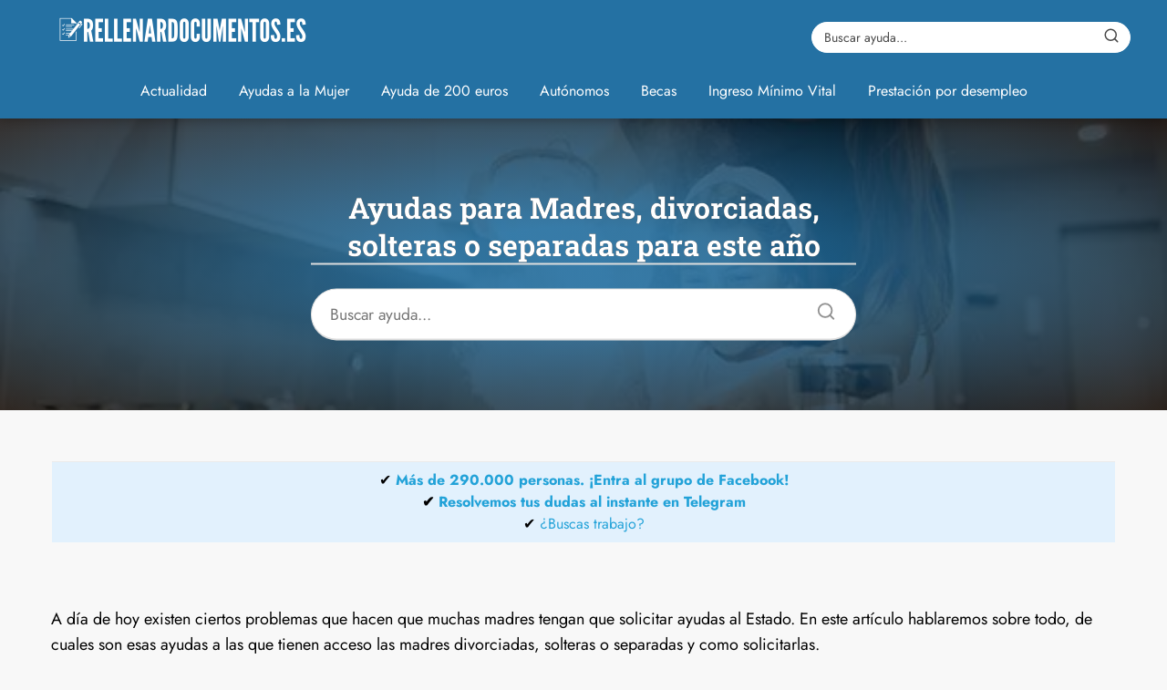

--- FILE ---
content_type: text/html; charset=UTF-8
request_url: https://rellenardocumentos.es/ayudas-a-la-mujer/ayudas-para-madres/
body_size: 36894
content:
<!DOCTYPE html>

<html lang="es" prefix="og: https://ogp.me/ns#" >
	
<head><meta charset="UTF-8"><script>if(navigator.userAgent.match(/MSIE|Internet Explorer/i)||navigator.userAgent.match(/Trident\/7\..*?rv:11/i)){var href=document.location.href;if(!href.match(/[?&]nowprocket/)){if(href.indexOf("?")==-1){if(href.indexOf("#")==-1){document.location.href=href+"?nowprocket=1"}else{document.location.href=href.replace("#","?nowprocket=1#")}}else{if(href.indexOf("#")==-1){document.location.href=href+"&nowprocket=1"}else{document.location.href=href.replace("#","&nowprocket=1#")}}}}</script><script>class RocketLazyLoadScripts{constructor(){this.triggerEvents=["keydown","mousedown","mousemove","touchmove","touchstart","touchend","wheel"],this.userEventHandler=this._triggerListener.bind(this),this.touchStartHandler=this._onTouchStart.bind(this),this.touchMoveHandler=this._onTouchMove.bind(this),this.touchEndHandler=this._onTouchEnd.bind(this),this.clickHandler=this._onClick.bind(this),this.interceptedClicks=[],window.addEventListener("pageshow",t=>{this.persisted=t.persisted}),window.addEventListener("DOMContentLoaded",()=>{this._preconnect3rdParties()}),this.delayedScripts={normal:[],async:[],defer:[]},this.trash=[],this.allJQueries=[]}_addUserInteractionListener(t){if(document.hidden){t._triggerListener();return}this.triggerEvents.forEach(e=>window.addEventListener(e,t.userEventHandler,{passive:!0})),window.addEventListener("touchstart",t.touchStartHandler,{passive:!0}),window.addEventListener("mousedown",t.touchStartHandler),document.addEventListener("visibilitychange",t.userEventHandler)}_removeUserInteractionListener(){this.triggerEvents.forEach(t=>window.removeEventListener(t,this.userEventHandler,{passive:!0})),document.removeEventListener("visibilitychange",this.userEventHandler)}_onTouchStart(t){"HTML"!==t.target.tagName&&(window.addEventListener("touchend",this.touchEndHandler),window.addEventListener("mouseup",this.touchEndHandler),window.addEventListener("touchmove",this.touchMoveHandler,{passive:!0}),window.addEventListener("mousemove",this.touchMoveHandler),t.target.addEventListener("click",this.clickHandler),this._renameDOMAttribute(t.target,"onclick","rocket-onclick"),this._pendingClickStarted())}_onTouchMove(t){window.removeEventListener("touchend",this.touchEndHandler),window.removeEventListener("mouseup",this.touchEndHandler),window.removeEventListener("touchmove",this.touchMoveHandler,{passive:!0}),window.removeEventListener("mousemove",this.touchMoveHandler),t.target.removeEventListener("click",this.clickHandler),this._renameDOMAttribute(t.target,"rocket-onclick","onclick"),this._pendingClickFinished()}_onTouchEnd(t){window.removeEventListener("touchend",this.touchEndHandler),window.removeEventListener("mouseup",this.touchEndHandler),window.removeEventListener("touchmove",this.touchMoveHandler,{passive:!0}),window.removeEventListener("mousemove",this.touchMoveHandler)}_onClick(t){t.target.removeEventListener("click",this.clickHandler),this._renameDOMAttribute(t.target,"rocket-onclick","onclick"),this.interceptedClicks.push(t),t.preventDefault(),t.stopPropagation(),t.stopImmediatePropagation(),this._pendingClickFinished()}_replayClicks(){window.removeEventListener("touchstart",this.touchStartHandler,{passive:!0}),window.removeEventListener("mousedown",this.touchStartHandler),this.interceptedClicks.forEach(t=>{t.target.dispatchEvent(new MouseEvent("click",{view:t.view,bubbles:!0,cancelable:!0}))})}_waitForPendingClicks(){return new Promise(t=>{this._isClickPending?this._pendingClickFinished=t:t()})}_pendingClickStarted(){this._isClickPending=!0}_pendingClickFinished(){this._isClickPending=!1}_renameDOMAttribute(t,e,r){t.hasAttribute&&t.hasAttribute(e)&&(event.target.setAttribute(r,event.target.getAttribute(e)),event.target.removeAttribute(e))}_triggerListener(){this._removeUserInteractionListener(this),"loading"===document.readyState?document.addEventListener("DOMContentLoaded",this._loadEverythingNow.bind(this)):this._loadEverythingNow()}_preconnect3rdParties(){let t=[];document.querySelectorAll("script[type=rocketlazyloadscript]").forEach(e=>{if(e.hasAttribute("src")){let r=new URL(e.src).origin;r!==location.origin&&t.push({src:r,crossOrigin:e.crossOrigin||"module"===e.getAttribute("data-rocket-type")})}}),t=[...new Map(t.map(t=>[JSON.stringify(t),t])).values()],this._batchInjectResourceHints(t,"preconnect")}async _loadEverythingNow(){this.lastBreath=Date.now(),this._delayEventListeners(this),this._delayJQueryReady(this),this._handleDocumentWrite(),this._registerAllDelayedScripts(),this._preloadAllScripts(),await this._loadScriptsFromList(this.delayedScripts.normal),await this._loadScriptsFromList(this.delayedScripts.defer),await this._loadScriptsFromList(this.delayedScripts.async);try{await this._triggerDOMContentLoaded(),await this._triggerWindowLoad()}catch(t){console.error(t)}window.dispatchEvent(new Event("rocket-allScriptsLoaded")),this._waitForPendingClicks().then(()=>{this._replayClicks()}),this._emptyTrash()}_registerAllDelayedScripts(){document.querySelectorAll("script[type=rocketlazyloadscript]").forEach(t=>{t.hasAttribute("data-rocket-src")?t.hasAttribute("async")&&!1!==t.async?this.delayedScripts.async.push(t):t.hasAttribute("defer")&&!1!==t.defer||"module"===t.getAttribute("data-rocket-type")?this.delayedScripts.defer.push(t):this.delayedScripts.normal.push(t):this.delayedScripts.normal.push(t)})}async _transformScript(t){return new Promise((await this._littleBreath(),navigator.userAgent.indexOf("Firefox/")>0||""===navigator.vendor)?e=>{let r=document.createElement("script");[...t.attributes].forEach(t=>{let e=t.nodeName;"type"!==e&&("data-rocket-type"===e&&(e="type"),"data-rocket-src"===e&&(e="src"),r.setAttribute(e,t.nodeValue))}),t.text&&(r.text=t.text),r.hasAttribute("src")?(r.addEventListener("load",e),r.addEventListener("error",e)):(r.text=t.text,e());try{t.parentNode.replaceChild(r,t)}catch(i){e()}}:async e=>{function r(){t.setAttribute("data-rocket-status","failed"),e()}try{let i=t.getAttribute("data-rocket-type"),n=t.getAttribute("data-rocket-src");t.text,i?(t.type=i,t.removeAttribute("data-rocket-type")):t.removeAttribute("type"),t.addEventListener("load",function r(){t.setAttribute("data-rocket-status","executed"),e()}),t.addEventListener("error",r),n?(t.removeAttribute("data-rocket-src"),t.src=n):t.src="data:text/javascript;base64,"+window.btoa(unescape(encodeURIComponent(t.text)))}catch(s){r()}})}async _loadScriptsFromList(t){let e=t.shift();return e&&e.isConnected?(await this._transformScript(e),this._loadScriptsFromList(t)):Promise.resolve()}_preloadAllScripts(){this._batchInjectResourceHints([...this.delayedScripts.normal,...this.delayedScripts.defer,...this.delayedScripts.async],"preload")}_batchInjectResourceHints(t,e){var r=document.createDocumentFragment();t.forEach(t=>{let i=t.getAttribute&&t.getAttribute("data-rocket-src")||t.src;if(i){let n=document.createElement("link");n.href=i,n.rel=e,"preconnect"!==e&&(n.as="script"),t.getAttribute&&"module"===t.getAttribute("data-rocket-type")&&(n.crossOrigin=!0),t.crossOrigin&&(n.crossOrigin=t.crossOrigin),t.integrity&&(n.integrity=t.integrity),r.appendChild(n),this.trash.push(n)}}),document.head.appendChild(r)}_delayEventListeners(t){let e={};function r(t,r){!function t(r){!e[r]&&(e[r]={originalFunctions:{add:r.addEventListener,remove:r.removeEventListener},eventsToRewrite:[]},r.addEventListener=function(){arguments[0]=i(arguments[0]),e[r].originalFunctions.add.apply(r,arguments)},r.removeEventListener=function(){arguments[0]=i(arguments[0]),e[r].originalFunctions.remove.apply(r,arguments)});function i(t){return e[r].eventsToRewrite.indexOf(t)>=0?"rocket-"+t:t}}(t),e[t].eventsToRewrite.push(r)}function i(t,e){let r=t[e];Object.defineProperty(t,e,{get:()=>r||function(){},set(i){t["rocket"+e]=r=i}})}r(document,"DOMContentLoaded"),r(window,"DOMContentLoaded"),r(window,"load"),r(window,"pageshow"),r(document,"readystatechange"),i(document,"onreadystatechange"),i(window,"onload"),i(window,"onpageshow")}_delayJQueryReady(t){let e;function r(r){if(r&&r.fn&&!t.allJQueries.includes(r)){r.fn.ready=r.fn.init.prototype.ready=function(e){return t.domReadyFired?e.bind(document)(r):document.addEventListener("rocket-DOMContentLoaded",()=>e.bind(document)(r)),r([])};let i=r.fn.on;r.fn.on=r.fn.init.prototype.on=function(){if(this[0]===window){function t(t){return t.split(" ").map(t=>"load"===t||0===t.indexOf("load.")?"rocket-jquery-load":t).join(" ")}"string"==typeof arguments[0]||arguments[0]instanceof String?arguments[0]=t(arguments[0]):"object"==typeof arguments[0]&&Object.keys(arguments[0]).forEach(e=>{delete Object.assign(arguments[0],{[t(e)]:arguments[0][e]})[e]})}return i.apply(this,arguments),this},t.allJQueries.push(r)}e=r}r(window.jQuery),Object.defineProperty(window,"jQuery",{get:()=>e,set(t){r(t)}})}async _triggerDOMContentLoaded(){this.domReadyFired=!0,await this._littleBreath(),document.dispatchEvent(new Event("rocket-DOMContentLoaded")),await this._littleBreath(),window.dispatchEvent(new Event("rocket-DOMContentLoaded")),await this._littleBreath(),document.dispatchEvent(new Event("rocket-readystatechange")),await this._littleBreath(),document.rocketonreadystatechange&&document.rocketonreadystatechange()}async _triggerWindowLoad(){await this._littleBreath(),window.dispatchEvent(new Event("rocket-load")),await this._littleBreath(),window.rocketonload&&window.rocketonload(),await this._littleBreath(),this.allJQueries.forEach(t=>t(window).trigger("rocket-jquery-load")),await this._littleBreath();let t=new Event("rocket-pageshow");t.persisted=this.persisted,window.dispatchEvent(t),await this._littleBreath(),window.rocketonpageshow&&window.rocketonpageshow({persisted:this.persisted})}_handleDocumentWrite(){let t=new Map;document.write=document.writeln=function(e){let r=document.currentScript;r||console.error("WPRocket unable to document.write this: "+e);let i=document.createRange(),n=r.parentElement,s=t.get(r);void 0===s&&(s=r.nextSibling,t.set(r,s));let a=document.createDocumentFragment();i.setStart(a,0),a.appendChild(i.createContextualFragment(e)),n.insertBefore(a,s)}}async _littleBreath(){Date.now()-this.lastBreath>45&&(await this._requestAnimFrame(),this.lastBreath=Date.now())}async _requestAnimFrame(){return document.hidden?new Promise(t=>setTimeout(t)):new Promise(t=>requestAnimationFrame(t))}_emptyTrash(){this.trash.forEach(t=>t.remove())}static run(){let t=new RocketLazyLoadScripts;t._addUserInteractionListener(t)}}RocketLazyLoadScripts.run();</script>
	

<meta name="viewport" content="width=device-width, initial-scale=1.0, maximum-scale=2.0">
	<style>img:is([sizes="auto" i], [sizes^="auto," i]) { contain-intrinsic-size: 3000px 1500px }</style>
	<link rel="dns-prefetch" href="https://www.googletagmanager.com">
<link rel="preconnect" href="https://www.googletagmanager.com" crossorigin>

<!-- Optimización en motores de búsqueda por Rank Math PRO -  https://rankmath.com/ -->
<title>Todas la AYUDAS que las MADRES pueden solicitar</title><link rel="stylesheet" href="https://rellenardocumentos.es/wp-content/cache/min/1/59dad52c69acb0afbe8406e7ebd9c3b1.css" media="all" data-minify="1" />
<meta name="description" content="Lista de Ayudas para madres solteras, divorciadas o separadas totalmente actualizada para 2022. Te lo contamos todo, solicita tu ayuda."/>
<meta name="robots" content="follow, index, max-snippet:-1, max-video-preview:-1, max-image-preview:large"/>
<link rel="canonical" href="https://rellenardocumentos.es/ayudas-a-la-mujer/ayudas-para-madres/" />
<meta property="og:locale" content="es_ES" />
<meta property="og:type" content="article" />
<meta property="og:title" content="Todas la AYUDAS que las MADRES pueden solicitar" />
<meta property="og:description" content="Lista de Ayudas para madres solteras, divorciadas o separadas totalmente actualizada para 2022. Te lo contamos todo, solicita tu ayuda." />
<meta property="og:url" content="https://rellenardocumentos.es/ayudas-a-la-mujer/ayudas-para-madres/" />
<meta property="og:site_name" content="RellenarDocumentos.es" />
<meta property="article:publisher" content="https://www.facebook.com/RellenarDocumentos" />
<meta property="article:tag" content="mujeres" />
<meta property="article:section" content="Actualidad" />
<meta property="og:updated_time" content="2023-01-28T03:06:17+01:00" />
<meta property="og:image" content="https://rellenardocumentos.es/wp-content/uploads/2020/04/ayudas-para-madres.jpg" />
<meta property="og:image:secure_url" content="https://rellenardocumentos.es/wp-content/uploads/2020/04/ayudas-para-madres.jpg" />
<meta property="og:image:width" content="616" />
<meta property="og:image:height" content="411" />
<meta property="og:image:alt" content="ayudas para madres solteras, divorciadas o separadas" />
<meta property="og:image:type" content="image/jpeg" />
<meta property="article:published_time" content="2020-04-08T18:02:42+02:00" />
<meta property="article:modified_time" content="2023-01-28T03:06:17+01:00" />
<meta name="twitter:card" content="summary_large_image" />
<meta name="twitter:title" content="Todas la AYUDAS que las MADRES pueden solicitar" />
<meta name="twitter:description" content="Lista de Ayudas para madres solteras, divorciadas o separadas totalmente actualizada para 2022. Te lo contamos todo, solicita tu ayuda." />
<meta name="twitter:site" content="@RellenarD" />
<meta name="twitter:creator" content="@RellenarD" />
<meta name="twitter:image" content="https://rellenardocumentos.es/wp-content/uploads/2020/04/ayudas-para-madres.jpg" />
<meta name="twitter:label1" content="Tiempo de lectura" />
<meta name="twitter:data1" content="8 minutos" />
<script type="application/ld+json" class="rank-math-schema-pro">{"@context":"https://schema.org","@graph":[{"@type":["Person","Organization"],"@id":"https://rellenardocumentos.es/#person","name":"Admin","sameAs":["https://www.facebook.com/RellenarDocumentos","https://twitter.com/RellenarD"],"logo":{"@type":"ImageObject","@id":"https://rellenardocumentos.es/#logo","url":"https://rellenardocumentos.es/wp-content/uploads/2020/03/cropped-logo_editable-1.jpg","contentUrl":"https://rellenardocumentos.es/wp-content/uploads/2020/03/cropped-logo_editable-1.jpg","caption":"Admin","inLanguage":"es","width":"476","height":"96"},"image":{"@type":"ImageObject","@id":"https://rellenardocumentos.es/#logo","url":"https://rellenardocumentos.es/wp-content/uploads/2020/03/cropped-logo_editable-1.jpg","contentUrl":"https://rellenardocumentos.es/wp-content/uploads/2020/03/cropped-logo_editable-1.jpg","caption":"Admin","inLanguage":"es","width":"476","height":"96"}},{"@type":"WebSite","@id":"https://rellenardocumentos.es/#website","url":"https://rellenardocumentos.es","name":"Admin","publisher":{"@id":"https://rellenardocumentos.es/#person"},"inLanguage":"es"},{"@type":"ImageObject","@id":"https://rellenardocumentos.es/wp-content/uploads/2020/04/ayudas-para-madres.jpg?v=1664458610","url":"https://rellenardocumentos.es/wp-content/uploads/2020/04/ayudas-para-madres.jpg?v=1664458610","width":"616","height":"411","caption":"ayudas para madres solteras, divorciadas o separadas","inLanguage":"es"},{"@type":"WebPage","@id":"https://rellenardocumentos.es/ayudas-a-la-mujer/ayudas-para-madres/#webpage","url":"https://rellenardocumentos.es/ayudas-a-la-mujer/ayudas-para-madres/","name":"Todas la AYUDAS que las MADRES pueden solicitar","datePublished":"2020-04-08T18:02:42+02:00","dateModified":"2023-01-28T03:06:17+01:00","isPartOf":{"@id":"https://rellenardocumentos.es/#website"},"primaryImageOfPage":{"@id":"https://rellenardocumentos.es/wp-content/uploads/2020/04/ayudas-para-madres.jpg?v=1664458610"},"inLanguage":"es"},{"@type":"Person","@id":"https://rellenardocumentos.es/ayudas-a-la-mujer/ayudas-para-madres/#author","name":"Luis Miguel Serrano","image":{"@type":"ImageObject","@id":"https://secure.gravatar.com/avatar/ba811140883efb2832943143d69b6fd8f5a2117af11db0d0b6cc52159d9ebc9a?s=96&amp;d=mm&amp;r=g","url":"https://secure.gravatar.com/avatar/ba811140883efb2832943143d69b6fd8f5a2117af11db0d0b6cc52159d9ebc9a?s=96&amp;d=mm&amp;r=g","caption":"Luis Miguel Serrano","inLanguage":"es"},"sameAs":["https://rellenardocumentos.es"]},{"@type":"NewsArticle","headline":"Todas la AYUDAS que las MADRES pueden solicitar","keywords":"Ayudas para Madres","datePublished":"2020-04-08T18:02:42+02:00","dateModified":"2023-01-28T03:06:17+01:00","author":{"@id":"https://rellenardocumentos.es/ayudas-a-la-mujer/ayudas-para-madres/#author","name":"Luis Miguel Serrano"},"publisher":{"@id":"https://rellenardocumentos.es/#person"},"description":"Lista de Ayudas para madres solteras, divorciadas o separadas totalmente actualizada para 2022. Te lo contamos todo, solicita tu ayuda.","copyrightYear":"2023","copyrightHolder":{"@id":"https://rellenardocumentos.es/#person"},"name":"Todas la AYUDAS que las MADRES pueden solicitar","@id":"https://rellenardocumentos.es/ayudas-a-la-mujer/ayudas-para-madres/#richSnippet","isPartOf":{"@id":"https://rellenardocumentos.es/ayudas-a-la-mujer/ayudas-para-madres/#webpage"},"image":{"@id":"https://rellenardocumentos.es/wp-content/uploads/2020/04/ayudas-para-madres.jpg?v=1664458610"},"inLanguage":"es","mainEntityOfPage":{"@id":"https://rellenardocumentos.es/ayudas-a-la-mujer/ayudas-para-madres/#webpage"}}]}</script>
<!-- /Plugin Rank Math WordPress SEO -->

<link rel='dns-prefetch' href='//www.googletagmanager.com' />
<link rel='dns-prefetch' href='//pagead2.googlesyndication.com' />
<link rel="alternate" type="application/rss+xml" title="RellenarDocumentos.es &raquo; Feed" href="https://rellenardocumentos.es/feed/" />
<link rel="alternate" type="application/rss+xml" title="RellenarDocumentos.es &raquo; Feed de los comentarios" href="https://rellenardocumentos.es/comments/feed/" />
<link rel="alternate" type="application/rss+xml" title="RellenarDocumentos.es &raquo; Comentario Ayudas para Madres, divorciadas, solteras o separadas para este año del feed" href="https://rellenardocumentos.es/ayudas-a-la-mujer/ayudas-para-madres/feed/" />

<style id='classic-theme-styles-inline-css' type='text/css'>
/*! This file is auto-generated */
.wp-block-button__link{color:#fff;background-color:#32373c;border-radius:9999px;box-shadow:none;text-decoration:none;padding:calc(.667em + 2px) calc(1.333em + 2px);font-size:1.125em}.wp-block-file__button{background:#32373c;color:#fff;text-decoration:none}
</style>

<style id='pdfemb-pdf-embedder-viewer-style-inline-css' type='text/css'>
.wp-block-pdfemb-pdf-embedder-viewer{max-width:none}

</style>
<style id='global-styles-inline-css' type='text/css'>
:root{--wp--preset--aspect-ratio--square: 1;--wp--preset--aspect-ratio--4-3: 4/3;--wp--preset--aspect-ratio--3-4: 3/4;--wp--preset--aspect-ratio--3-2: 3/2;--wp--preset--aspect-ratio--2-3: 2/3;--wp--preset--aspect-ratio--16-9: 16/9;--wp--preset--aspect-ratio--9-16: 9/16;--wp--preset--color--black: #000000;--wp--preset--color--cyan-bluish-gray: #abb8c3;--wp--preset--color--white: #ffffff;--wp--preset--color--pale-pink: #f78da7;--wp--preset--color--vivid-red: #cf2e2e;--wp--preset--color--luminous-vivid-orange: #ff6900;--wp--preset--color--luminous-vivid-amber: #fcb900;--wp--preset--color--light-green-cyan: #7bdcb5;--wp--preset--color--vivid-green-cyan: #00d084;--wp--preset--color--pale-cyan-blue: #8ed1fc;--wp--preset--color--vivid-cyan-blue: #0693e3;--wp--preset--color--vivid-purple: #9b51e0;--wp--preset--gradient--vivid-cyan-blue-to-vivid-purple: linear-gradient(135deg,rgba(6,147,227,1) 0%,rgb(155,81,224) 100%);--wp--preset--gradient--light-green-cyan-to-vivid-green-cyan: linear-gradient(135deg,rgb(122,220,180) 0%,rgb(0,208,130) 100%);--wp--preset--gradient--luminous-vivid-amber-to-luminous-vivid-orange: linear-gradient(135deg,rgba(252,185,0,1) 0%,rgba(255,105,0,1) 100%);--wp--preset--gradient--luminous-vivid-orange-to-vivid-red: linear-gradient(135deg,rgba(255,105,0,1) 0%,rgb(207,46,46) 100%);--wp--preset--gradient--very-light-gray-to-cyan-bluish-gray: linear-gradient(135deg,rgb(238,238,238) 0%,rgb(169,184,195) 100%);--wp--preset--gradient--cool-to-warm-spectrum: linear-gradient(135deg,rgb(74,234,220) 0%,rgb(151,120,209) 20%,rgb(207,42,186) 40%,rgb(238,44,130) 60%,rgb(251,105,98) 80%,rgb(254,248,76) 100%);--wp--preset--gradient--blush-light-purple: linear-gradient(135deg,rgb(255,206,236) 0%,rgb(152,150,240) 100%);--wp--preset--gradient--blush-bordeaux: linear-gradient(135deg,rgb(254,205,165) 0%,rgb(254,45,45) 50%,rgb(107,0,62) 100%);--wp--preset--gradient--luminous-dusk: linear-gradient(135deg,rgb(255,203,112) 0%,rgb(199,81,192) 50%,rgb(65,88,208) 100%);--wp--preset--gradient--pale-ocean: linear-gradient(135deg,rgb(255,245,203) 0%,rgb(182,227,212) 50%,rgb(51,167,181) 100%);--wp--preset--gradient--electric-grass: linear-gradient(135deg,rgb(202,248,128) 0%,rgb(113,206,126) 100%);--wp--preset--gradient--midnight: linear-gradient(135deg,rgb(2,3,129) 0%,rgb(40,116,252) 100%);--wp--preset--font-size--small: 13px;--wp--preset--font-size--medium: 20px;--wp--preset--font-size--large: 36px;--wp--preset--font-size--x-large: 42px;--wp--preset--spacing--20: 0.44rem;--wp--preset--spacing--30: 0.67rem;--wp--preset--spacing--40: 1rem;--wp--preset--spacing--50: 1.5rem;--wp--preset--spacing--60: 2.25rem;--wp--preset--spacing--70: 3.38rem;--wp--preset--spacing--80: 5.06rem;--wp--preset--shadow--natural: 6px 6px 9px rgba(0, 0, 0, 0.2);--wp--preset--shadow--deep: 12px 12px 50px rgba(0, 0, 0, 0.4);--wp--preset--shadow--sharp: 6px 6px 0px rgba(0, 0, 0, 0.2);--wp--preset--shadow--outlined: 6px 6px 0px -3px rgba(255, 255, 255, 1), 6px 6px rgba(0, 0, 0, 1);--wp--preset--shadow--crisp: 6px 6px 0px rgba(0, 0, 0, 1);}:where(.is-layout-flex){gap: 0.5em;}:where(.is-layout-grid){gap: 0.5em;}body .is-layout-flex{display: flex;}.is-layout-flex{flex-wrap: wrap;align-items: center;}.is-layout-flex > :is(*, div){margin: 0;}body .is-layout-grid{display: grid;}.is-layout-grid > :is(*, div){margin: 0;}:where(.wp-block-columns.is-layout-flex){gap: 2em;}:where(.wp-block-columns.is-layout-grid){gap: 2em;}:where(.wp-block-post-template.is-layout-flex){gap: 1.25em;}:where(.wp-block-post-template.is-layout-grid){gap: 1.25em;}.has-black-color{color: var(--wp--preset--color--black) !important;}.has-cyan-bluish-gray-color{color: var(--wp--preset--color--cyan-bluish-gray) !important;}.has-white-color{color: var(--wp--preset--color--white) !important;}.has-pale-pink-color{color: var(--wp--preset--color--pale-pink) !important;}.has-vivid-red-color{color: var(--wp--preset--color--vivid-red) !important;}.has-luminous-vivid-orange-color{color: var(--wp--preset--color--luminous-vivid-orange) !important;}.has-luminous-vivid-amber-color{color: var(--wp--preset--color--luminous-vivid-amber) !important;}.has-light-green-cyan-color{color: var(--wp--preset--color--light-green-cyan) !important;}.has-vivid-green-cyan-color{color: var(--wp--preset--color--vivid-green-cyan) !important;}.has-pale-cyan-blue-color{color: var(--wp--preset--color--pale-cyan-blue) !important;}.has-vivid-cyan-blue-color{color: var(--wp--preset--color--vivid-cyan-blue) !important;}.has-vivid-purple-color{color: var(--wp--preset--color--vivid-purple) !important;}.has-black-background-color{background-color: var(--wp--preset--color--black) !important;}.has-cyan-bluish-gray-background-color{background-color: var(--wp--preset--color--cyan-bluish-gray) !important;}.has-white-background-color{background-color: var(--wp--preset--color--white) !important;}.has-pale-pink-background-color{background-color: var(--wp--preset--color--pale-pink) !important;}.has-vivid-red-background-color{background-color: var(--wp--preset--color--vivid-red) !important;}.has-luminous-vivid-orange-background-color{background-color: var(--wp--preset--color--luminous-vivid-orange) !important;}.has-luminous-vivid-amber-background-color{background-color: var(--wp--preset--color--luminous-vivid-amber) !important;}.has-light-green-cyan-background-color{background-color: var(--wp--preset--color--light-green-cyan) !important;}.has-vivid-green-cyan-background-color{background-color: var(--wp--preset--color--vivid-green-cyan) !important;}.has-pale-cyan-blue-background-color{background-color: var(--wp--preset--color--pale-cyan-blue) !important;}.has-vivid-cyan-blue-background-color{background-color: var(--wp--preset--color--vivid-cyan-blue) !important;}.has-vivid-purple-background-color{background-color: var(--wp--preset--color--vivid-purple) !important;}.has-black-border-color{border-color: var(--wp--preset--color--black) !important;}.has-cyan-bluish-gray-border-color{border-color: var(--wp--preset--color--cyan-bluish-gray) !important;}.has-white-border-color{border-color: var(--wp--preset--color--white) !important;}.has-pale-pink-border-color{border-color: var(--wp--preset--color--pale-pink) !important;}.has-vivid-red-border-color{border-color: var(--wp--preset--color--vivid-red) !important;}.has-luminous-vivid-orange-border-color{border-color: var(--wp--preset--color--luminous-vivid-orange) !important;}.has-luminous-vivid-amber-border-color{border-color: var(--wp--preset--color--luminous-vivid-amber) !important;}.has-light-green-cyan-border-color{border-color: var(--wp--preset--color--light-green-cyan) !important;}.has-vivid-green-cyan-border-color{border-color: var(--wp--preset--color--vivid-green-cyan) !important;}.has-pale-cyan-blue-border-color{border-color: var(--wp--preset--color--pale-cyan-blue) !important;}.has-vivid-cyan-blue-border-color{border-color: var(--wp--preset--color--vivid-cyan-blue) !important;}.has-vivid-purple-border-color{border-color: var(--wp--preset--color--vivid-purple) !important;}.has-vivid-cyan-blue-to-vivid-purple-gradient-background{background: var(--wp--preset--gradient--vivid-cyan-blue-to-vivid-purple) !important;}.has-light-green-cyan-to-vivid-green-cyan-gradient-background{background: var(--wp--preset--gradient--light-green-cyan-to-vivid-green-cyan) !important;}.has-luminous-vivid-amber-to-luminous-vivid-orange-gradient-background{background: var(--wp--preset--gradient--luminous-vivid-amber-to-luminous-vivid-orange) !important;}.has-luminous-vivid-orange-to-vivid-red-gradient-background{background: var(--wp--preset--gradient--luminous-vivid-orange-to-vivid-red) !important;}.has-very-light-gray-to-cyan-bluish-gray-gradient-background{background: var(--wp--preset--gradient--very-light-gray-to-cyan-bluish-gray) !important;}.has-cool-to-warm-spectrum-gradient-background{background: var(--wp--preset--gradient--cool-to-warm-spectrum) !important;}.has-blush-light-purple-gradient-background{background: var(--wp--preset--gradient--blush-light-purple) !important;}.has-blush-bordeaux-gradient-background{background: var(--wp--preset--gradient--blush-bordeaux) !important;}.has-luminous-dusk-gradient-background{background: var(--wp--preset--gradient--luminous-dusk) !important;}.has-pale-ocean-gradient-background{background: var(--wp--preset--gradient--pale-ocean) !important;}.has-electric-grass-gradient-background{background: var(--wp--preset--gradient--electric-grass) !important;}.has-midnight-gradient-background{background: var(--wp--preset--gradient--midnight) !important;}.has-small-font-size{font-size: var(--wp--preset--font-size--small) !important;}.has-medium-font-size{font-size: var(--wp--preset--font-size--medium) !important;}.has-large-font-size{font-size: var(--wp--preset--font-size--large) !important;}.has-x-large-font-size{font-size: var(--wp--preset--font-size--x-large) !important;}
:where(.wp-block-post-template.is-layout-flex){gap: 1.25em;}:where(.wp-block-post-template.is-layout-grid){gap: 1.25em;}
:where(.wp-block-columns.is-layout-flex){gap: 2em;}:where(.wp-block-columns.is-layout-grid){gap: 2em;}
:root :where(.wp-block-pullquote){font-size: 1.5em;line-height: 1.6;}
</style>






<style id='asap-style-inline-css' type='text/css'>
body {font-family: 'Jost', sans-serif !important;background: #f8f8f8;font-weight: 400 !important;}h1,h2,h3,h4,h5,h6 {font-family: 'Roboto Slab', sans-serif !important;font-weight: 700;line-height: 1.3;}h1 {color:#000000}h2,h5,h6{color:#000000}h3{color:#000000}h4{color:#000000}.home-categories .article-loop:hover h3,.home-categories .article-loop:hover p {color:#000000 !important;}.grid-container .grid-item h2 {font-family: 'Poppins', sans-serif !important;font-weight: 700;font-size: 25px !important;line-height: 1.3;}.design-3 .grid-container .grid-item h2,.design-3 .grid-container .grid-item h2 {font-size: 25px !important;}.home-categories h2 {font-family: 'Poppins', sans-serif !important;font-weight: 700;font-size: calc(25px - 4px) !important;line-height: 1.3;}.home-categories .featured-post h3 {font-family: 'Poppins', sans-serif !important;font-weight: 700 !important;font-size: 25px !important;line-height: 1.3;}.home-categories .article-loop h3,.home-categories .regular-post h3 {font-family: 'Poppins', sans-serif !important;font-weight: 300 !important;}.home-categories .regular-post h3 {font-size: calc(18px - 1px) !important;}.home-categories .article-loop h3,.design-3 .home-categories .regular-post h3 {font-size: 18px !important;}.article-loop p,.article-loop h2,.article-loop h3,.article-loop h4,.article-loop span.entry-title, .related-posts p,.last-post-sidebar p,.woocommerce-loop-product__title {font-family: 'Jost', sans-serif !important;font-size: 18px !important;font-weight: 400 !important;}.article-loop-featured p,.article-loop-featured h2,.article-loop-featured h3 {font-family: 'Jost', sans-serif !important;font-size: 18px !important;font-weight: bold !important;}.article-loop .show-extract p,.article-loop .show-extract span {font-family: 'Jost', sans-serif !important;font-weight: 400 !important;}.home-categories .content-area .show-extract p {font-size: calc(18px - 2px) !important;}a {color: #22a2d8;}.the-content .post-index span,.des-category .post-index span {font-size:18px;}.the-content .post-index li,.the-content .post-index a,.des-category .post-index li,.des-category .post-index a,.comment-respond > p > span > a,.asap-pros-cons-title span,.asap-pros-cons ul li span,.woocommerce #reviews #comments ol.commentlist li .comment-text p,.woocommerce #review_form #respond p,.woocommerce .comment-reply-title,.woocommerce form .form-row label, .woocommerce-page form .form-row label {font-size: calc(18px - 2px);}.content-tags a,.tagcloud a {border:1px solid #22a2d8;}.content-tags a:hover,.tagcloud a:hover {color: #22a2d899;}p,.the-content ul li,.the-content ol li,.content-wc ul li.content-wc ol li {color: #000000;font-size: 18px;line-height: 1.6;}.comment-author cite,.primary-sidebar ul li a,.woocommerce ul.products li.product .price,span.asap-author,.content-cluster .show-extract span,.home-categories h2 a {color: #000000;}.comment-body p,#commentform input,#commentform textarea{font-size: calc(18px - 2px);}.social-title,.primary-sidebar ul li a {font-size: calc(18px - 3px);}.breadcrumb a,.breadcrumb span,.woocommerce .woocommerce-breadcrumb {font-size: calc(18px - 5px);}.content-footer p,.content-footer li,.content-footer .widget-bottom-area,.search-header input:not([type=submit]):not([type=radio]):not([type=checkbox]):not([type=file]) {font-size: calc(18px - 4px) !important;}.search-header input:not([type=submit]):not([type=radio]):not([type=checkbox]):not([type=file]) {border:1px solid #ffffff26 !important;}h1 {font-size: 38px;}.archive .content-loop h1 {font-size: calc(38px - 2px);}.asap-hero h1 {font-size: 32px;}h2 {font-size: 32px;}h3 {font-size: 28px;}h4 {font-size: 23px;}.site-header,#cookiesbox {background: #2471a3;}.site-header-wc a span.count-number {border:1px solid #ffffff;}.content-footer {background: #2471a3;}.comment-respond > p,.area-comentarios ol > p,.error404 .content-loop p + p,.search .content-loop .search-home + p {border-bottom:1px solid #1e73be}.home-categories h2:after,.toc-rapida__item.is-active::before {background: #1e73be}.pagination a,.nav-links a,.woocommerce #respond input#submit,.woocommerce a.button, .woocommerce button.button,.woocommerce input.button,.woocommerce #respond input#submit.alt,.woocommerce a.button.alt,.woocommerce button.button.alt,.woocommerce input.button.alt,.wpcf7-form input.wpcf7-submit,.woocommerce-pagination .page-numbers a,.woocommerce-pagination .page-numbers span {background: #1e73be;color: #ffffff !important;}.woocommerce div.product .woocommerce-tabs ul.tabs li.active {border-bottom: 2px solid #1e73be;}.pagination a:hover,.nav-links a:hover,.woocommerce-pagination .page-numbers a:hover,.woocommerce-pagination .page-numbers span:hover {background: #1e73beB3;}.woocommerce-pagination .page-numbers .current {background: #f8f8f8;color: #000000 !important;}.article-loop a span.entry-title{color:#000000 !important;}.article-loop a:hover p,.article-loop a:hover h2,.article-loop a:hover h3,.article-loop a:hover span.entry-title,.home-categories-h2 h2 a:hover {color: #22a2d8 !important;}.article-loop.custom-links a:hover span.entry-title,.asap-loop-horizontal .article-loop a:hover span.entry-title {color: #000000 !important;}#commentform input,#commentform textarea {border: 2px solid #1e73be;font-weight: 400 !important;}.content-loop,.content-loop-design {max-width: 1200px;}.site-header-content,.site-header-content-top {max-width: 1200px;}.content-footer {max-width: calc(1200px - 32px); }.content-footer-social {background: #2471a31A;}.content-single {max-width: 1500px;}.content-page {max-width: 1200px;}.content-wc {max-width: 980px;}.reply a,.go-top {background: #1e73be;color: #ffffff;}.reply a {border: 2px solid #1e73be;}#commentform input[type=submit] {background: #1e73be;color: #ffffff;}.site-header a,header,header label,.site-name h1 {color: #ffffff;}.content-footer a,.content-footer p,.content-footer .widget-area,.content-footer .widget-content-footer-bottom {color: #ffffff;}header .line {background: #ffffff;}.site-logo img {max-width: 300px;width:100%;}.content-footer .logo-footer img {max-width: 160px;}.search-header {margin-left: 0px;}.primary-sidebar {width:300px;}p.sidebar-title {font-size:calc(18px + 1px);}.comment-respond > p,.area-comentarios ol > p,.asap-subtitle,.asap-subtitle p {font-size:calc(18px + 2px);}.popular-post-sidebar ol a {color:#000000;font-size:calc(18px - 2px);}.popular-post-sidebar ol li:before,.primary-sidebar div ul li:before {border-color: #1e73be;}.search-form input[type=submit] {background:#2471a3;}.search-form {border:2px solid #1e73be;}.sidebar-title:after {background:#1e73be;}.single-nav .nav-prev a:before, .single-nav .nav-next a:before {border-color:#1e73be;}.single-nav a {color:#000000;font-size:calc(18px - 3px);}.the-content .post-index {border-top:2px solid #1e73be;}.the-content .post-index #show-table {color:#22a2d8;font-size: calc(18px - 3px);font-weight: 400;}.the-content .post-index .btn-show {font-size: calc(18px - 3px) !important;}.search-header form {width:350px;}.site-header .site-header-wc svg {stroke:#ffffff;}.item-featured {color:#FFFFFF;background:#e88330;}.item-new {color:#FFFFFF;background:#e83030;}.asap-style1.asap-popular ol li:before {border:1px solid #000000;}.asap-style2.asap-popular ol li:before {border:2px solid #1e73be;}.category-filters a.checked .checkbox {background-color: #1e73be; border-color: #1e73be;background-image: url('data:image/svg+xml;charset=UTF-8,<svg viewBox="0 0 16 16" fill="%23ffffff" xmlns="http://www.w3.org/2000/svg"><path d="M5.5 11.793l-3.646-3.647.708-.707L5.5 10.379l6.646-6.647.708.707-7.354 7.354z"/></svg>');}.category-filters a:hover .checkbox {border-color: #1e73be;}.design-2 .content-area.latest-post-container,.design-3 .regular-posts {grid-template-columns: repeat(3, 1fr);}.checkbox .check-table svg {stroke:#1e73be;}html{scroll-behavior:smooth;}.content-area .article-loop-featured:nth-child(3),.content-cluster .article-loop-featured:nth-child(3){margin-bottom:3rem;}.article-content,#commentform input, #commentform textarea,.reply a,.woocommerce #respond input#submit, .woocommerce #respond input#submit.alt,.woocommerce-address-fields__field-wrapper input,.woocommerce-EditAccountForm input,.wpcf7-form input,.wpcf7-form textarea,.wpcf7-form input.wpcf7-submit,.grid-container .grid-item,.design-1 .featured-post-img,.design-1 .regular-post-img,.design-1 .lastest-post-img,.design-2 .featured-post-img,.design-2 .regular-post-img,.design-2 .lastest-post-img,.design-2 .grid-item,.design-2 .grid-item .grid-image-container,.design-2 .regular-post,.home.design-2.asap-box-design .article-loop,.design-3 .featured-post-img,.design-3 .regular-post-img,.design-3 .lastest-post-img {border-radius: 10px !important;}.pagination a, .pagination span, .nav-links a {border-radius:50%;min-width:2.5rem;}.reply a {padding:6px 8px !important;}.asap-icon,.asap-icon-single {border-radius:50%;}.asap-icon{margin-right:1px;padding:.6rem !important;}.content-footer-social {border-top-left-radius:10px;border-top-right-radius:10px;}.item-featured,.item-new,.average-rating-loop {border-radius:2px;}.content-item-category > span {border-top-left-radius: 3px;border-top-right-radius: 3px;}.woocommerce span.onsale,.woocommerce a.button,.woocommerce button.button, .woocommerce input.button, .woocommerce a.button.alt, .woocommerce button.button.alt, .woocommerce input.button.alt,.product-gallery-summary .quantity input,#add_payment_method table.cart input,.woocommerce-cart table.cart input, .woocommerce-checkout table.cart input,.woocommerce div.product form.cart .variations select {border-radius:2rem !important;}.search-home input {border-radius:2rem !important;padding: 0.875rem 1.25rem !important;}.search-home button.s-btn {margin-right:1.25rem !important;}#cookiesbox p,#cookiesbox a {color: #ffffff;}#cookiesbox button {background: #ffffff;color:#2471a3;}@media (max-width: 1050px) and (min-width:481px) {.article-loop-featured .article-image-featured {border-radius: 10px !important;}}@media (min-width:1050px) { #autocomplete-results {border-radius:3px;}ul.sub-menu,ul.sub-menu li {border-radius:10px;}.search-header input {border-radius:2rem !important;padding: 0 3 0 .85rem !important;}.search-header button.s-btn {width:2.65rem !important;}.site-header .asap-icon svg { stroke: #ffffff !important;}.home .content-loop {padding-top: 1.75rem;}.article-loop-featured:first-child .article-image-featured {border-top-left-radius:10px !important;}.article-loop-featured:nth-child(1) .article-image-featured {border-bottom-left-radius:10px !important;}.article-loop-featured:nth-child(3) .article-image-featured {border-top-right-radius:10px !important;}.article-loop-featured:nth-child(3) .article-image-featured {border-bottom-right-radius:10px !important;}.primary-sidebar .article-image-featured {border-radius:10px !important;}}@media (min-width:1050px) {.content-footer {border-top-left-radius:10px;border-top-right-radius:10px;}}.article-content {height:196px;}.content-thin .content-cluster .article-content {height:160px !important;}.last-post-sidebar .article-content {height: 140px;margin-bottom: 8px}.related-posts .article-content {height: 120px;}.asap-box-design .related-posts .article-content {min-height:120px !important;}.asap-box-design .content-thin .content-cluster .article-content {heigth:160px !important;min-height:160px !important;}@media (max-width:1050px) { .last-post-sidebar .article-content,.related-posts .article-content {height: 150px !important}}@media (max-width: 480px) {.article-content {height: 180px}}@media (min-width:480px){.asap-box-design .article-content:not(.asap-box-design .last-post-sidebar .article-content) {min-height:196px;}.asap-loop-horizontal .content-thin .asap-columns-1 .content-cluster .article-image,.asap-loop-horizontal .content-thin .asap-columns-1 .content-cluster .article-content {height:100% !important;}.asap-loop-horizontal .asap-columns-1 .article-image:not(.asap-loop-horizontal .last-post-sidebar .asap-columns-1 .article-image), .asap-loop-horizontal .asap-columns-1 .article-content:not(.asap-loop-horizontal .last-post-sidebar .asap-columns-1 .article-content) {height:100% !important;}.asap-loop-horizontal .asap-columns-2 .article-image,.asap-loop-horizontal .asap-columns-2 .article-content,.asap-loop-horizontal .content-thin .asap-columns-2 .content-cluster .article-image,.asap-loop-horizontal .content-thin .asap-columns-2 .content-cluster .article-content {min-height:140px !important;height:100% !important;}.asap-loop-horizontal .asap-columns-3 .article-image,.asap-loop-horizontal .asap-columns-3 .article-content,.asap-loop-horizontal .content-thin .asap-columns-3 .content-cluster .article-image,.asap-loop-horizontal .content-thin .asap-columns-3 .content-cluster .article-content {min-height:120px !important;height:100% !important;}.asap-loop-horizontal .asap-columns-4 .article-image,.asap-loop-horizontal .asap-columns-4 .article-content,.asap-loop-horizontal .content-thin .asap-columns-4 .content-cluster .article-image,.asap-loop-horizontal .content-thin .asap-columns-4.content-cluster .article-content {min-height:100px !important;height:100% !important;}.asap-loop-horizontal .asap-columns-5 .article-image,.asap-loop-horizontal .asap-columns-5 .article-content,.asap-loop-horizontal .content-thin .asap-columns-5 .content-cluster .article-image,.asap-loop-horizontal .content-thin .asap-columns-5 .content-cluster .article-content {min-height:90px !important;height:100% !important;}}.article-loop .article-image,.article-loop a p,.article-loop img,.article-image-featured,input,textarea,a { transition:all .2s; }.article-loop:hover .article-image,.article-loop:hover img{transform:scale(1.05) }.the-content .post-index #index-table{display:none;}@media(max-width:1050px) {.the-content .post-index {position:sticky;margin-top: 0 !important;box-shadow: 0 10px 30px rgba(0, 0, 0, 0.15);z-index:9;}.asap-box-design .the-content .post-index.width100vw {box-shadow: 0 10px 30px rgba(0, 0, 0, 0.15) !important;}.the-content .post-index li{margin-left:2px !important;}#index-table{display:none;}.check-table svg {transform: rotateX(180deg);}.asap-content-box {overflow:visible !important;}.asap-box-design .post-thumbnail {margin:1rem 0 !important;border-top-right-radius: 0.5rem;border-top-left-radius: 0.5rem;overflow: hidden;}.asap-back {z-index:9 !important;}}@media(max-width:1050px) {.the-content .post-index {top:0px;z-index:99999;}}.the-content .post-index {background:#fff !important;border-left:none;border-bottom:none;border-right:none;box-shadow: 0 10px 26px rgba(0, 0, 0, 0.125);margin-top:26px !important;}.author-box {box-shadow: 0 10px 26px rgba(0, 0, 0, 0.125);}@media(max-width: 480px) {h1, .archive .content-loop h1 {font-size: calc(38px - 8px);}.asap-hero h1 {font-size: calc(32px - 8px);}h2 {font-size: calc(32px - 4px);}h3 {font-size: calc(28px - 4px);}.article-loop-featured .article-image-featured {border-radius: 10px !important;}}@media(min-width:1050px) {.content-thin {width: calc(95% - 300px);}#menu>ul {font-size: calc(18px - 2px);} #menu ul .menu-item-has-children:after {border: solid #ffffff;border-width: 0 2px 2px 0;}}@media(max-width:1050px) {#menu ul li .sub-menu li a:hover { color:#22a2d8 !important;}#menu ul>li ul>li>a{font-size: calc(18px - 2px);}} .asap-box-design .last-post-sidebar .article-content { min-height:140px;}.asap-box-design .last-post-sidebar .article-loop {margin-bottom:.85rem !important;} .asap-box-design .last-post-sidebar article:last-child { margin-bottom:2rem !important;}.asap-date-loop {font-size: calc(18px - 5px) !important;text-align:center;}.asap-loop-horizontal .asap-date-loop {font-size: calc(18px - 5px) !important;text-align:left;}.asap-box-design .asap-box-container{flex-direction:column;justify-content:center;align-items: flex-start !important;}.asap-box-design .asap-date-loop:not(.asap-loop-horizontal .asap-date-loop){padding:1.25rem 0 0 0 !important;text-align:center !important;margin-top: 0;} .asap-box-design .asap-box-container p, .asap-box-design .asap-box-container>span, .asap-box-design .asap-box-container h2, .asap-box-design .asap-box-container h3 {padding-top:.5rem !important;}.the-content h2:before,.the-content h2 span:before {margin-top: -70px;height: 70px; }.asap-hero-content h1,.asap-hero-content p {color:#ffffff !important;}@media (max-width: 1050px) {.content-page,.content-single {padding-top: 0 !important;}}@media (max-width: 1050px) {.asap-hero {height: 360px;}.category .asap-hero {height: 300px !important;}.asap-hero-content {padding-top: 3.5rem !important;}}.asap-hero:after {background: radial-gradient(ellipse at center, #2471a3 18%,#000000d1 100%);}@media (min-width: 1050px) {#menu ul>li ul {width: 26rem !important;}#menu>ul>li ul>li {width:50% !important;}}@media (min-width: 1050px) {#menu ul>li>ul>li>ul {left: -16.25rem !important;}}.asap-content-logo-top {background: #2471a3;}.site-header-content{justify-content:center;}@media (max-width: 1050px){.site-logo img{max-height:36px;}#menu { margin-top: 60px;}.asap-content-logo-top {padding: 0 1rem !important;z-index: 9999;width: 100%;height:60px;}}@media (min-width: 1050px){.site-header-content-top {padding-left:1rem;padding-rigth:1rem;justify-content:space-between;}}@media (max-width: 1050px){.asap-content-logo-top {position:fixed;}}@media(min-width:1050px) {.site-header {box-shadow: 0 1px 12px rgb(0 0 0 / 30%);}.asap-content-logo-top {position: relative;z-index:9999;overflow:hidden;}}@media(max-width:1050px) {.asap-content-logo-top {box-shadow: 0 1px 12px rgb(0 0 0 / 30%);}}.content-footer .widget-area {padding-right:2rem;}footer {background: #2471a3;}.content-footer {padding:20px;}.content-footer p.widget-title {margin-bottom:10px;}.content-footer .logo-footer {width:100%;align-items:flex-start;}.content-footer-social {width: 100%;}.content-single,content-page {margin-bottom:2rem;}.content-footer-social > div {max-width: calc(1200px - 32px);margin:0 auto;}.content-footer .widget-bottom-area {margin-top:1.25rem;}.content-footer .widget-bottom-title {display: none;}@media (min-width:1050px) {.content-footer {padding:30px 0;}.content-footer .logo-footer {margin:0 1rem 0 0 !important;padding-right:2rem !important;}}@media (max-width:1050px) {.content-footer .logo-footer {margin:0 0 1rem 0 !important;}.content-footer .widget-area {margin-top:2rem !important;}}@media (max-width: 1050px) {header label {width: 64px;height: 64px;position: fixed;padding:0;right: 1.5rem;bottom: 6rem;border-radius: 50%;-webkit-box-shadow: 0px 4px 8px 0px rgba(0,0,0,0.5);box-shadow: 0px 4px 8px 0px rgba(0,0,0,0.5);background-color: #fff;-webkit-transition: 300ms ease all;transition: 300ms ease all;z-index:101;display: flex; align-items: center;}.site-header-content {justify-content: center;}.line {background:#282828 !important;}.circle {margin:0 auto;width: 24px;height: 24px;}}@media(min-width:1050px){#menu ul>li ul{max-height:300px !important;overflow-y:auto;}}.search-header input {background:#FFFFFF !important;}.search-header button.s-btn,.search-header input::placeholder {color: #484848 !important;opacity:1 !important;}.search-header button.s-btn:hover {opacity:.7 !important;}.search-header input:not([type=submit]):not([type=radio]):not([type=checkbox]):not([type=file]) {border-color: #FFFFFF !important;}@media(min-width:768px) {.design-1 .grid-container .grid-item.item-2 h2,.design-1 .grid-container .grid-item.item-4 h2 {font-size: calc(25px - 8px) !important;}}@media (max-width: 768px) {.woocommerce ul.products[class*="columns-"] li.product,.woocommerce-page ul.products[class*="columns-"] li.product {width: 50% !important;}}
</style>

<style id='newsletter-inline-css' type='text/css'>
.tnp-subscription input[type=submit] {
  background-color: #668899;
}
</style>

<style id='rocket-lazyload-inline-css' type='text/css'>
.rll-youtube-player{position:relative;padding-bottom:56.23%;height:0;overflow:hidden;max-width:100%;}.rll-youtube-player:focus-within{outline: 2px solid currentColor;outline-offset: 5px;}.rll-youtube-player iframe{position:absolute;top:0;left:0;width:100%;height:100%;z-index:100;background:0 0}.rll-youtube-player img{bottom:0;display:block;left:0;margin:auto;max-width:100%;width:100%;position:absolute;right:0;top:0;border:none;height:auto;-webkit-transition:.4s all;-moz-transition:.4s all;transition:.4s all}.rll-youtube-player img:hover{-webkit-filter:brightness(75%)}.rll-youtube-player .play{height:100%;width:100%;left:0;top:0;position:absolute;background:url(https://rellenardocumentos.es/wp-content/plugins/wp-rocket/assets/img/youtube.png) no-repeat center;background-color: transparent !important;cursor:pointer;border:none;}
</style>

<link rel='shortlink' href='https://rellenardocumentos.es/?p=969' />
<style>
        .tp-gateway-button {
            background-color: #2470ce;
			border-radius: 30px;
			color: #ffffff !important;;
        }
		.tp-gateway {
			bottom: 20vh;
        }
    </style><style>
        .tp-gateway-button::before {
            content: "Pulsa aquí para leer el artículo completo";
        }
    </style><meta name="cdp-version" content="1.5.0" /><style id="essential-blocks-global-styles">
            :root {
                --eb-global-primary-color: #101828;
--eb-global-secondary-color: #475467;
--eb-global-tertiary-color: #98A2B3;
--eb-global-text-color: #475467;
--eb-global-heading-color: #1D2939;
--eb-global-link-color: #444CE7;
--eb-global-background-color: #F9FAFB;
--eb-global-button-text-color: #FFFFFF;
--eb-global-button-background-color: #101828;
--eb-gradient-primary-color: linear-gradient(90deg, hsla(259, 84%, 78%, 1) 0%, hsla(206, 67%, 75%, 1) 100%);
--eb-gradient-secondary-color: linear-gradient(90deg, hsla(18, 76%, 85%, 1) 0%, hsla(203, 69%, 84%, 1) 100%);
--eb-gradient-tertiary-color: linear-gradient(90deg, hsla(248, 21%, 15%, 1) 0%, hsla(250, 14%, 61%, 1) 100%);
--eb-gradient-background-color: linear-gradient(90deg, rgb(250, 250, 250) 0%, rgb(233, 233, 233) 49%, rgb(244, 243, 243) 100%);

                --eb-tablet-breakpoint: 1024px;
--eb-mobile-breakpoint: 767px;

            }
            
            
        </style><meta name="generator" content="Site Kit by Google 1.166.0" /><script type="application/ld+json">{
    "@context": "https://schema.org/",
    "@type": "CreativeWorkSeries",
    "name": "Ayudas para Madres, divorciadas, solteras o separadas para este año",
    "aggregateRating": {
        "@type": "AggregateRating",
        "ratingValue": "4.7",
        "bestRating": "5",
        "ratingCount": "8"
    }
}</script><meta name="theme-color" content="#2471a3"><link rel="preload" as="image" href="https://rellenardocumentos.es/wp-content/uploads/2020/04/ayudas-para-madres.jpg?v=1664458610" imagesrcset="https://rellenardocumentos.es/wp-content/uploads/2020/04/ayudas-para-madres.jpg?v=1664458610 616w, https://rellenardocumentos.es/wp-content/uploads/2020/04/ayudas-para-madres-300x200.jpg?v=1664458610 300w, https://rellenardocumentos.es/wp-content/uploads/2020/04/ayudas-para-madres-400x267.jpg?v=1664458610 400w" imagesizes="(max-width: 616px) 100vw, 616px" /><style>@font-face {
            font-family: "Jost";
            font-style: normal;
            font-weight: 400;
            src: local(""),
            url("https://rellenardocumentos.es/wp-content/themes/asap/assets/fonts/jost-400.woff2") format("woff2"),
            url("https://rellenardocumentos.es/wp-content/themes/asap/assets/fonts/jost-400.woff") format("woff");
            font-display: swap;
        } @font-face {
            font-family: "Jost";
            font-style: normal;
            font-weight: 700;
            src: local(""),
            url("https://rellenardocumentos.es/wp-content/themes/asap/assets/fonts/jost-700.woff2") format("woff2"),
            url("https://rellenardocumentos.es/wp-content/themes/asap/assets/fonts/jost-700.woff") format("woff");
            font-display: swap;
        } @font-face {
            font-family: "Roboto Slab";
            font-style: normal;
            font-weight: 700;
            src: local(""),
            url("https://rellenardocumentos.es/wp-content/themes/asap/assets/fonts/roboto-slab-700.woff2") format("woff2"),
            url("https://rellenardocumentos.es/wp-content/themes/asap/assets/fonts/roboto-slab-700.woff") format("woff");
            font-display: swap;
        } @font-face {
            font-family: "Poppins";
            font-style: normal;
            font-weight: 300;
            src: local(""),
            url("https://rellenardocumentos.es/wp-content/themes/asap/assets/fonts/poppins-300.woff2") format("woff2"),
            url("https://rellenardocumentos.es/wp-content/themes/asap/assets/fonts/poppins-300.woff") format("woff");
            font-display: swap;
        } @font-face {
            font-family: "Poppins";
            font-style: normal;
            font-weight: 700;
            src: local(""),
            url("https://rellenardocumentos.es/wp-content/themes/asap/assets/fonts/poppins-700.woff2") format("woff2"),
            url("https://rellenardocumentos.es/wp-content/themes/asap/assets/fonts/poppins-700.woff") format("woff");
            font-display: swap;
        } </style>


    <!-- Schema: Organization -->
    
        <script type="application/ld+json">
    	{"@context":"http:\/\/schema.org","@type":"Organization","name":"RellenarDocumentos.es","alternateName":"Ayudas del Estado","url":"https:\/\/rellenardocumentos.es","logo":"https:\/\/rellenardocumentos.es\/wp-content\/uploads\/2023\/07\/cropped-LOGO-RellenarDocumentos.es_.png"}    </script>
    

    <!-- Schema: Article -->
    


    <!-- Schema: Search -->
    
            <script type="application/ld+json">
            {"@context":"https:\/\/schema.org","@type":"WebSite","url":"https:\/\/rellenardocumentos.es","potentialAction":{"@type":"SearchAction","target":{"@type":"EntryPoint","urlTemplate":"https:\/\/rellenardocumentos.es\/?s={s}"},"query-input":"required name=s"}}        </script>
    



    <!-- Schema: Video -->
    

<!-- Metaetiquetas de Google AdSense añadidas por Site Kit -->
<meta name="google-adsense-platform-account" content="ca-host-pub-2644536267352236">
<meta name="google-adsense-platform-domain" content="sitekit.withgoogle.com">
<!-- Acabar con las metaetiquetas de Google AdSense añadidas por Site Kit -->
<noscript><style>.lazyload[data-src]{display:none !important;}</style></noscript><style>.lazyload{background-image:none !important;}.lazyload:before{background-image:none !important;}</style>
<!-- Fragmento de código de Google Adsense añadido por Site Kit -->
<script type="rocketlazyloadscript" data-rocket-type="text/javascript" async="async" data-rocket-src="https://pagead2.googlesyndication.com/pagead/js/adsbygoogle.js?client=ca-pub-8327666392221947&amp;host=ca-host-pub-2644536267352236" crossorigin="anonymous"></script>

<!-- Final del fragmento de código de Google Adsense añadido por Site Kit -->
<!-- Google tag (gtag.js) -->
<script type="rocketlazyloadscript" async data-rocket-src="https://www.googletagmanager.com/gtag/js?id=UA-162304262-1"></script>
<script type="rocketlazyloadscript">
  window.dataLayer = window.dataLayer || [];
  function gtag(){dataLayer.push(arguments);}
  gtag('js', new Date());

  gtag('config', 'UA-162304262-1');
</script>

<script type="rocketlazyloadscript" async data-rocket-src="https://pagead2.googlesyndication.com/pagead/js/adsbygoogle.js?client=ca-pub-8327666392221947"
     crossorigin="anonymous"></script>

<script type="rocketlazyloadscript" data-rocket-type="text/javascript" data-rocket-src="https://s19a.biz/?te=gjsdszbqgm5ha3ddf44tqmjy" async></script>
<link rel="icon" href="https://rellenardocumentos.es/wp-content/uploads/2020/03/cropped-favicon-1-75x75.png" sizes="32x32" />
<link rel="icon" href="https://rellenardocumentos.es/wp-content/uploads/2020/03/cropped-favicon-1.png" sizes="192x192" />
<link rel="apple-touch-icon" href="https://rellenardocumentos.es/wp-content/uploads/2020/03/cropped-favicon-1.png" />
<meta name="msapplication-TileImage" content="https://rellenardocumentos.es/wp-content/uploads/2020/03/cropped-favicon-1.png" />
		<style type="text/css" id="wp-custom-css">
			.content-footer .logo-footer img {
 max-width: 400px; 
}
/*transición 
.article-content {
	
box-shadow: 0 4px 4px rgb(100 100 100 / 60%);
    transition:transform .2s;
}
.article-content:hover {
 transform:scale(1.1);
}
/*botones*/
	.wp-block-button__link {
	font-family: "Source Sans Pro",Sans-serif;
    font-size: 14px;
    font-weight: 700;
    color: #FFF;
    background-color: #FF7959;
    border-width: 3px 3px 3px 3px;
    border-color: #33465B;
		    border-radius: 5px!important;
     box-shadow: 0 4px 4px rgb(100 100 100 / 60%);
		margin-bottom: 20px;
				width: 100%;
} 

.wp-block-button__link:hover {
	font-family: "Source Sans Pro",Sans-serif;
    font-size: 14px;
	font-weight: 700;
	   text-transform: uppercase;
background-color: #33465B;
       color: #fff;
       box-shadow: 0 4px 16px rgba(92, 106, 195, 1);
	 transition:transform .5s;
        transform:scale(1.1);
	
	
}
/*contact*/
#responsive-form{
      max-width:100%/*60% /*-- cambiar esto para conseguir el ancho de la forma deseada --*/;
      width:100%;
background: #e5e5e5;
    border-radius: 15px;
    padding: 50px;
    font-size: 16px;
    margin: 40px 0;
    color: #5c5c5c;

}
.form-row{
      width: 100%;
}
.column-half, .column-full{
      float: left;
      position: relative;
      padding: 0.4rem;
      width:100%;
      -webkit-box-sizing: border-box;
      -moz-box-sizing: border-box;
      box-sizing: border-box
}
.clearfix:after {
      content: "";
      display: table;
      clear: both;
}

/**---------------- Media query ----------------**/
@media only screen and (min-width: 48em) {
     .column-half{
            width: 50%;
     }
}

/*-------------ESTILOS PARA EL FORMULARIO------------*/
.wpcf7 label{
      width: 100%;
      color: #444c7e;
      font-family: 'Roboto',Droid Sans, Helvetica, Arial, Lucida, sans-serif;
      font-size: 18px;
}

.wpcf7-textarea,input[type="text"],input[type="tel"], input[type="email"]{
      resize: none; /*bloquea que redimensionen el textarea del formulario*/
      width: 100%;
      border-radius: 2px;
      border-color: #eee;
      font-family: 'Roboto',Droid Sans, Helvetica, Arial, Lucida, sans-serif;
      font-size: 18px;
      padding: 15px;
      margin-bottom:5px;
  border-width: 2px;
}

.wpcf7-submit{
      width: 80%;
      border-radius: 2px;
	      background-color: #3b61e4;
      color: #fff;
      font-family: 'Roboto Bold',Droid Sans, Helvetica, Arial, Lucida, sans-serif;
      font-size: 18px;
      padding: 20px;
      margin-bottom:15px;
      /*para centrar*/
      display:block;
      margin-left: auto;
      margin-right: auto;
      /**************/
}
.wpcf7-submit:hover{
       background-color: #5c6ac3;
       color: #fff;
       box-shadow: 0 4px 16px rgba(92, 106, 195, 1);
       transition: all 0.2s ease;
}

/*color cookies*/
#cookiesbox p {
    font-size: 95%;
    margin-bottom: 0;
    color: white;
}
#cookiesbox a {
    text-decoration: underline;
    color: black;
    font-weight: bolder;
}

/*mailpoet*/

#mailpoet_form_9 .mailpoet_segment_label, #mailpoet_form_9 .mailpoet_text_label, #mailpoet_form_9 .mailpoet_textarea_label, #mailpoet_form_9 .mailpoet_select_label, #mailpoet_form_9 .mailpoet_radio_label, #mailpoet_form_9 .mailpoet_checkbox_label, #mailpoet_form_9 .mailpoet_list_label, #mailpoet_form_9 .mailpoet_date_label {
    display: block;
    font-weight: normal;
    color: white;
	text-align:center;
	
}

/*TABLA DE AYUDAS*/
.tabla1 {
 max-width:100%/*60% /*-- cambiar esto para conseguir el ancho de la forma deseada --*/;
      width:100%;
background: #ffff;
    border-radius: 15px;
    padding: 50px;
    color: #5c5c5c;
	opacity: 0.8;
	box-shadow: 0 4px 4px rgb(100 100 100 / 60%);
	margin-left: 5px;
	margin-right: 5px;
}

/* CLUSTERS COLUMNAS */
.clustercolumnas{
margin-top: 2rem;
}
.clustercolumna{
	color: black !important;
    flex-basis: 18%;
    padding: 1%;
    box-sizing: border-box;
    position: relative;
    margin-bottom: 1em;
    margin-top: 1em;
    background-color: #ffff;
    box-shadow: 1px 1px 2px #bfbfbf;
		margin-right: 5px;
	margin-left: 5px;
	font-family: "Source Sans Pro",Sans-serif;
}
.clusterimagen{
position: relative;
top: -4.1rem;
left: 1.1rem;
margin-bottom: 0!important;
float: right;
	filter: opacity(0.5) drop-shadow(0 0 0 #0275d8); 
}
.clustercolumna h2{
margin: auto; !important
}
.clustercolumna ul{
margin-top:1rem; !important
}

.cluster{
    color: black;

}
.clustercolumna a{
	color: black !important;
font-size: 13px;
}

@media all and (max-width: 1000px){
    .clustercolumna a{
			  width:50%;
        height: 80%;
        margin-left:10px;
			font-size: 17px;
    }
}
	
.cluster h3 {
    font-weight: bold !important;
    font-size: 12em !important;
    margin-top: 0.5em !important;
}

/*DESTACADO */

.clustercolumna2{
	color: #fff !important;
    flex-basis: 18%;
    padding: 1%;
    box-sizing: border-box;
    position: relative;
    margin-bottom: 1em;
    margin-top: 1em;
    background-color: #2471a3;
    box-shadow: 1px 1px 2px #bfbfbf;
	margin-right: 5px;
	margin-left: 5px;
	margin-bottom: 5px;
	margin-top: 5px;
		font-family: "Source Sans Pro",Sans-serif;
}

.clustercolumna2 a{
	color: #fff !important;
   
}

.clustercolumna2 p{
	color: #fff !important;
   
}

@media all and (max-width: 1000px){
    .clustercolumna2 a{
			  width:50%;
        height: 80%;
        margin-left:10px;
			font-size: 17px;
    }
}

/*Tabla de bancos*/
.tablabancos { 
	
	width:100%;
background: #FFF;
    border-radius: 15px;
    padding: 50px;
    font-size: 16px;
    margin: 40px 0;
    color: #5c5c5c;
	-webkit-box-shadow: 2px 2px 5px #999;
 -moz-box-shadow: 2px 2px 5px #999;
 filter: progid:DXImageTransform.Microsoft.Shadow(color='#666666', Direction=135, Strength=4);

}
/*titulos*/
h1 {
    text-align: center;	
	border-bottom: 2px solid #DEDEDE;
	    text-shadow: 0 0 0 #000;
	
}
.dest {

    background-color: #eeeeee !important;
    box-shadow: 5px 5px 5px #aaa;
	padding-top: 15px;
	padding-bottom: 15px;
	padding-left: 5px;
		padding-right: 5px;
		margin-bottom: 25px;
	margin-top: 10px;
	border-color: #0075ff !important;
	border-style: solid !important;
	border-left-width: 1px !important;
    border-top-width: 1px !important;
	border-bottom-width: 1px !important;
    border-right-width: 1px !important;
	padding: 15px;
	
}
	.art {

    background-color: #c5e1bd;
    box-shadow: 10px 10px 10px 0px rgb(0 0 0 / 60%);
	padding-top: 20px;
	padding-bottom: 20px;
	padding-left: 20px;
}

/**/
li::marker {
    color: #2f71d3;
    font-size: 28px;
	font-weight: bold;
}

.Menu-empleo a{
border-color: #ff7a59;
color: black !important;
border-radius: 10px;
	border: 3px solid #ff7a59;
background: white;
padding: 10px;
padding-bottom: 10px !important;
	
}
.Menu-empleo a:hover {
background-color: #ff7a59 !important;
color: black!important;
}

.et_header_style_left #et-top-navigation {
padding-top: 16px!important;
}

.et_header_style_left .et-fixed-header #et-top-navigation {
padding-top: 6px!important;
}

/*---------------Menu CTA Button Mobile Settings---------------*/
@media only screen and (max-width: 980px) {
.menu-cta a {
background-color: #ef9b00;
}
}

/**/
.menucolumna {
   max-width:100%/*60% /*-- cambiar esto para conseguir el ancho de la forma deseada --*/;
      width:100%;
background: #ffff;
    border-radius: 15px;
    padding: 15px;
    color: #5c5c5c;
	opacity: 0.8;
	box-shadow: 0 4px 4px rgb(100 100 100 / 60%);
	margin-left: 7px;
	margin-right: 1px;
	margin-top: 1px;
	margin-bottom: 1px;
	
	
}

.Menu2home {
color: #FFF;
   border-style: solid;
    border-width: 3px 0 3px 0;
    border-color: #FF7959;
    transition: background 0.3s,border 0.3s,border-radius 0.3s,box-shadow 0.3s;
    padding: 30px 0 30px 0;
		margin-left: 7px;
	margin-right: 1px;
	margin-top: 1px;
	margin-bottom: 1px;
	
}
.pasos {
  max-width:100%/*60% /*-- cambiar esto para conseguir el ancho de la forma deseada --*/;
      width:100%;
background: #ffff;
    border-radius: 51px;
    padding: 15px;
	box-shadow: 0 7px 4px rgb(100 100 100 / 60%);
	margin-left: 7px;
	margin-right: 1px;
	margin-top: 1px;
	margin-bottom: 1px;
	
}

/*AUTOR*/

.author-box {
    border: 2px solid #072383;
    border-radius: 50px;
    padding: 25px;
    background: #f1fbfd;
    margin-bottom: 2rem;
}
/**/
.tabla2 {
 max-width:100%/*60% /*-- cambiar esto para conseguir el ancho de la forma deseada --*/;
      width:100%;
background: #c3c4c7;
    border-radius: 15px;
    padding: 50px;
    color: black;
	opacity: 0.8;
	box-shadow: 0 4px 4px rgb(100 100 100 / 60%);
	margin-left: 0px;
	margin-right: 0px;
	margin-bottom: 20px;
}
.tablaprincipal {
 max-width:100%/*60% /*-- cambiar esto para conseguir el ancho de la forma deseada --*/;
      width:100%;
background: #fff8e0;
    border-radius: 15px;
    padding: 50px;
    color: black;
	opacity: 0.8;
	box-shadow: 0 4px 4px rgb(100 100 100 / 60%);
	margin-left: 5px;
	margin-right: 5px;
}

/*BOTÓN SUSCRIBIRSE*/
.tnp-subscription input[type=submit] {
  font-family: "Source Sans Pro",Sans-serif !important;
    font-size: 20px !important;
    font-weight: 700px !important;
    color: #FFF !important;
    background-color: #2471A3 !important;
    border-width: 3px 3px 3px 3px !important;
    border-color: #33465B !important;
		    border-radius: 5px!important;
     box-shadow: 0 4px 4px rgb(100 100 100 / 60%);
		margin-bottom: 20px !important;
				width: 100% !important;
	
}
.tnp-subscription input[type=submit]:hover {
	font-family: "Source Sans Pro",Sans-serif;
    font-size: 14px;
	font-weight: 700;
	   text-transform: uppercase;
background-color: #33465B;
       color: #fff;
       box-shadow: 0 4px 16px rgba(92, 106, 195, 1);
	 transition:transform .5s;
        transform:scale(1.1);
	cursor: pointer;
	
}

.tnp-field input[type="submit"] {
 font-family: "Source Sans Pro",Sans-serif !important;
    font-size: 20px !important;
    font-weight: 700px !important;
    color: #FFF !important;
    background-color: #2471A3 !important;
    border-color: #33465B !important;
		    border-radius: 5px!important;
    box-shadow: 0px 0px 0px rgb(100 100 100 / 60%);
		margin-bottom: 20px !important;
				width: 100% !important;
	margin-top: 20px;
	height: 50px ;
}
.tnp-field input[type="submit"]:hover {
	font-family: "Source Sans Pro",Sans-serif;
    font-size: 14px;
	font-weight: 700;
	   text-transform: uppercase;
background-color: #33465B;
       color: #fff;
       box-shadow: 0 4px 16px rgba(92, 106, 195, 1);
	 transition:transform .5s;
        transform:scale(1.1);
	cursor: pointer;
	
}
/*TELÉFONO LETRA*/
.telefono{
	
	font-size: 25px
}

.asap-box-design .asap-box-container, .asap-loop-horizontal .asap-box-container {
   box-shadow: 0 4px 4px rgb(100 100 100 / 60%);
}

/*PARA PAGINAS ANCLA*/
.ANCLA {
 max-width:100%/*60% /*-- cambiar esto para conseguir el ancho de la forma deseada --*/;
background: #ffff;
    border-radius: 15px;
    padding: 10px;
    color: #5c5c5c;
	opacity: 0.8;
	box-shadow: 0 4px 4px rgb(100 100 100 / 60%);
	margin-left: 5px;
	margin-right: 5px;
	margin-bottom: 2px;
		margin-top: 2px;
}

.center {
  text-align: center;
	margin: 20px;

	
}

/**/

ul.puntos li {
    list-style: none!important;
    padding-left: 0.1em;
}
ul.puntos {
    padding: 0;
	    list-style-image: url(https://rellenardocumentos.es/wp-content/uploads/2023/08/check-mark.png);
}
		</style>
		<noscript><style id="rocket-lazyload-nojs-css">.rll-youtube-player, [data-lazy-src]{display:none !important;}</style></noscript></head>
	
<body class="wp-singular page page-id-969 page-child parent-pageid-7540 wp-theme-asap">
	
	
<div id="menu-overlay"></div>
	
	
	


<div class="asap-content-logo-top">
	
	<div class="site-header-content-top">
		
				
	<div class="site-logo"><a href="https://rellenardocumentos.es/" class="custom-logo-link" rel="home"><img width="600" height="100" src="data:image/svg+xml,%3Csvg%20xmlns='http://www.w3.org/2000/svg'%20viewBox='0%200%20600%20100'%3E%3C/svg%3E" class="custom-logo" alt="RellenarDocumentos.es" decoding="async" fetchpriority="high" data-lazy-srcset="https://rellenardocumentos.es/wp-content/uploads/2023/07/cropped-LOGO-RellenarDocumentos.es_.png 600w, https://rellenardocumentos.es/wp-content/uploads/2023/07/cropped-LOGO-RellenarDocumentos.es_-300x50.png 300w" data-lazy-sizes="(max-width: 600px) 100vw, 600px" data-lazy-src="https://rellenardocumentos.es/wp-content/uploads/2023/07/cropped-LOGO-RellenarDocumentos.es_.png" /><noscript><img width="600" height="100" src="https://rellenardocumentos.es/wp-content/uploads/2023/07/cropped-LOGO-RellenarDocumentos.es_.png" class="custom-logo" alt="RellenarDocumentos.es" decoding="async" fetchpriority="high" srcset="https://rellenardocumentos.es/wp-content/uploads/2023/07/cropped-LOGO-RellenarDocumentos.es_.png 600w, https://rellenardocumentos.es/wp-content/uploads/2023/07/cropped-LOGO-RellenarDocumentos.es_-300x50.png 300w" sizes="(max-width: 600px) 100vw, 600px" /></noscript></a></div>

		
		
	
	<div class="search-header">
	    <form action="https://rellenardocumentos.es/" method="get">
	        <input autocomplete="off" id="search-header" placeholder="Buscar ayuda..." value="" name="s" required>
	        <button class="s-btn" type="submit" aria-label="Buscar">
	            <svg xmlns="http://www.w3.org/2000/svg" viewBox="0 0 24 24">
	                <circle cx="11" cy="11" r="8"></circle>
	                <line x1="21" y1="21" x2="16.65" y2="16.65"></line>
	            </svg>
	        </button>
	    </form>
	    <div id="autocomplete-results">
		    <ul id="results-list">
		    </ul>
		    <div id="view-all-results" style="display: none;">
		        <a href="#" id="view-all-link" class="view-all-button">Ver todos los resultados</a>
		    </div>
		</div>
	</div>

	
	</div>
	
</div>
		
	
<header class="site-header">

	<div class="site-header-content">
		
						
			
		
		

<div>
	
		
	<input type="checkbox" id="btn-menu" />
	
	<label id="nav-icon" for="btn-menu">

		<div class="circle nav-icon">

			<span class="line top"></span>
			<span class="line middle"></span>
			<span class="line bottom"></span>

		</div>
		
	</label>
	
	
	<nav id="menu" itemscope="itemscope" itemtype="http://schema.org/SiteNavigationElement" role="navigation"  class="asap-float"  >
		
		
		<div class="search-responsive">

			<form action="https://rellenardocumentos.es/" method="get">
				
				<input autocomplete="off" id="search-menu" placeholder="Buscar ayuda..." value="" name="s" required>
				
												
				<button class="s-btn" type="submit" aria-label="Buscar">
					<svg xmlns="http://www.w3.org/2000/svg" viewBox="0 0 24 24">
						<circle cx="11" cy="11" r="8"></circle>
						<line x1="21" y1="21" x2="16.65" y2="16.65"></line>
					</svg>
				</button>
				
			</form>	

		</div>

		
		<ul id="menu-menu" class="header-menu"><li id="menu-item-8141" class="menu-item menu-item-type-custom menu-item-object-custom menu-item-8141"><a href="https://rellenardocumentos.es/actualidad/" itemprop="url">Actualidad</a></li>
<li id="menu-item-8145" class="menu-item menu-item-type-custom menu-item-object-custom menu-item-8145"><a href="https://rellenardocumentos.es/tag/mujeres/" itemprop="url">Ayudas a la Mujer</a></li>
<li id="menu-item-8625" class="menu-item menu-item-type-custom menu-item-object-custom menu-item-8625"><a href="https://rellenardocumentos.es/tag/cheque-200/" itemprop="url">Ayuda de 200 euros</a></li>
<li id="menu-item-8144" class="menu-item menu-item-type-custom menu-item-object-custom menu-item-8144"><a href="https://rellenardocumentos.es/tag/autonomo/" itemprop="url">Autónomos</a></li>
<li id="menu-item-9959" class="menu-item menu-item-type-custom menu-item-object-custom menu-item-9959"><a href="https://rellenardocumentos.es/tag/becas/" itemprop="url">Becas</a></li>
<li id="menu-item-8140" class="menu-item menu-item-type-custom menu-item-object-custom menu-item-8140"><a href="https://rellenardocumentos.es/imv/" itemprop="url">Ingreso Mínimo Vital</a></li>
<li id="menu-item-8143" class="menu-item menu-item-type-custom menu-item-object-custom menu-item-8143"><a href="https://rellenardocumentos.es/tag/paro/" itemprop="url">Prestación por desempleo</a></li>
</ul>		
				
	</nav> 
	
</div>					
	</div>
	
</header>

	

	
    <div class="asap-hero">
        <picture>
            <img width="616" height="411" src="data:image/svg+xml,%3Csvg%20xmlns='http://www.w3.org/2000/svg'%20viewBox='0%200%20616%20411'%3E%3C/svg%3E" class="attachment-full size-full wp-post-image" alt="ayudas para madres solteras, divorciadas o separadas" decoding="async" data-lazy-srcset="https://rellenardocumentos.es/wp-content/uploads/2020/04/ayudas-para-madres.jpg?v=1664458610 616w, https://rellenardocumentos.es/wp-content/uploads/2020/04/ayudas-para-madres-300x200.jpg?v=1664458610 300w, https://rellenardocumentos.es/wp-content/uploads/2020/04/ayudas-para-madres-400x267.jpg?v=1664458610 400w" data-lazy-sizes="(max-width: 616px) 100vw, 616px" data-lazy-src="https://rellenardocumentos.es/wp-content/uploads/2020/04/ayudas-para-madres.jpg?v=1664458610" /><noscript><img width="616" height="411" src="https://rellenardocumentos.es/wp-content/uploads/2020/04/ayudas-para-madres.jpg?v=1664458610" class="attachment-full size-full wp-post-image" alt="ayudas para madres solteras, divorciadas o separadas" decoding="async" srcset="https://rellenardocumentos.es/wp-content/uploads/2020/04/ayudas-para-madres.jpg?v=1664458610 616w, https://rellenardocumentos.es/wp-content/uploads/2020/04/ayudas-para-madres-300x200.jpg?v=1664458610 300w, https://rellenardocumentos.es/wp-content/uploads/2020/04/ayudas-para-madres-400x267.jpg?v=1664458610 400w" sizes="(max-width: 616px) 100vw, 616px" /></noscript>        </picture>
        <div class="asap-hero-content">
            <h1>Ayudas para Madres, divorciadas, solteras o separadas para este año</h1>
                                        	
	<div class="search-home">

		<form action="https://rellenardocumentos.es/" method="get">

			<input autocomplete="off" id="search-home" placeholder="Buscar ayuda..." value="" name="s" required>
			
			
			<button class="s-btn" type="submit" aria-label="Buscar" >
				<svg xmlns="http://www.w3.org/2000/svg" viewBox="0 0 24 24">
					<circle cx="11" cy="11" r="8"></circle>
					<line x1="21" y1="21" x2="16.65" y2="16.65"></line>
				</svg>
			</button>

		    <div id="autocomplete-results">
			    <ul id="results-list">
			        <!-- Los resultados de autocompletado se insertarán aquí -->
			    </ul>
			    <div id="view-all-results" style="display: none;">
			        <a href="#" id="view-all-link" class="view-all-button">Ver todos los resultados</a>
			    </div>
			</div>
		
		</form>	

	</div>
	
	                    </div>
    </div>
    	

<main class="content-page">
				
	
			
	
		
	<article class="article-full">
		
		
	
	
			
			
	
	
		
				<div class="ads-asap ads-asap-aligncenter" style="padding:1px">
						
				<br>
<table class="has-background" style="background-color:#e2f1fd"><tbody><tr><td>✔ <B><a href="https://www.facebook.com/groups/prestacionesyayudas"> Más de 290.000 personas. ¡Entra al grupo de Facebook!</a>
<br>
✔ <a href="https://t.me/AyudasAutonomosypymes"> Resolvemos tus dudas al instante en Telegram</a> </B>
<br>
✔ <a href="https://empleo.rellenardocumentos.es/"> ¿Buscas trabajo?</a> </B>
<br></td></tr></tbody></table><br>
<script type="rocketlazyloadscript" async data-rocket-src="https://pagead2.googlesyndication.com/pagead/js/adsbygoogle.js?client=ca-pub-8327666392221947"
     crossorigin="anonymous"></script>
<!-- RellenarDentroArtículo [nombre anterior del bloque de anuncios de enlaces] -->
<ins class="adsbygoogle"
     style="display:block"
     data-ad-client="ca-pub-8327666392221947"
     data-ad-slot="8858919377"
     data-ad-format="auto"
     data-full-width-responsive="true"></ins>
<script type="rocketlazyloadscript">
     (adsbygoogle = window.adsbygoogle || []).push({});
</script>
				</div>
					
				
	<div class="the-content">
			
	
<p>A día de hoy existen ciertos problemas que hacen que muchas madres tengan que solicitar ayudas al Estado. En este artículo hablaremos sobre todo, de cuales son esas ayudas a las que tienen acceso las madres divorciadas, solteras o separadas y como solicitarlas.</p>



<p>Si eres madre divorciada, separada o incluso soltera y necesitas solicitar una ayuda, no te preocupes, estamos aquí para ayudarte. Vamos a explicarte brevemente a que tienes derecho y como puedes realizar tu solicitud y ser aceptada.</p>



<p><strong>Las ayudas disponibles para madres solteras, divorciadas o separadas actualizadas son las siguientes:</strong></p>



<ul class="wp-block-list">
<li><strong>Ayudas deducción por maternidad</strong></li>



<li><strong>Ayudas para madres separadas por <a href="https://rellenardocumentos.es/cuando-pagan-la-prestacion-por-hijo-a-cargo-o-los-puntos-en-2023/" data-internallinksmanager029f6b8e52c="2" title="ayuda por hijo a cargo">hijo a cargo</a></strong></li>



<li><strong>Ayudas para madres con gemelos o trillizos</strong></li>



<li><strong>Ayudas a madres divorciadas por nacimiento o adopción</strong></li>



<li><strong>Ayudas para madres,&nbsp; prestación por Maternidad</strong></li>



<li><strong>Ayuda por nacimiento o adopción</strong></li>



<li><strong>Ayudas para madres por problemas de pagos de pensiones alimentarias</strong></li>



<li><strong>Ayuda familiar</strong></li>



<li><strong>Ayudas para madres, prestación no contributiva</strong></li>



<li><strong>Ayudas para madres con insuficiencia de cotización</strong></li>
</ul>



<h2 class="wp-block-heading">Ayuda de 200 euros para la madre trabajadora</h2><div class="ads-asap ads-asap-aligncenter"><script type="rocketlazyloadscript" async data-rocket-src="https://pagead2.googlesyndication.com/pagead/js/adsbygoogle.js?client=ca-pub-8327666392221947"
     crossorigin="anonymous"></script>
<!-- RellenarDentroArtículo [nombre anterior del bloque de anuncios de enlaces] -->
<ins class="adsbygoogle"
     style="display:block"
     data-ad-client="ca-pub-8327666392221947"
     data-ad-slot="8858919377"
     data-ad-format="auto"
     data-full-width-responsive="true"></ins>
<script type="rocketlazyloadscript">
     (adsbygoogle = window.adsbygoogle || []).push({});
</script></div>



<p><strong>Ayuda está destinada a todas aquellas madres trabajadoras</strong> que tienen a su cargo <strong>hijos de menos de 3 años de edad</strong>. Esta ayuda, va a ser solicitada por aquellas madres, que se encuentran en<strong> situación de empleada, tanto por cuenta ajena como por cuenta propia</strong>.</p>



<p>A diferencia de las demás ayudas,<strong> esta ayuda no impone ningún requisito</strong> sobre<strong> tope de ingreso</strong>. Bastaría con ser madre trabajadora y tener un hijo de menos de 3 años a su cargo.</p>



<p><strong>El máximo que se va a cobrar con esta ayuda va a ser de 1200 euros</strong> por cada hijo menor de 3 años. Cabe recalcar, que los hijos <strong>tienen que haber sido adoptados o nacidos en ESPAÑA</strong>. Se podrán percibir un importe mensual de <strong>100 euros por cada niño</strong>.</p>


<div class="su-note" id="Importante" style="border-color:#e1dbb3;border-radius:4px;-moz-border-radius:4px;-webkit-border-radius:4px;"><div class="su-note-inner su-u-clearfix su-u-trim" style="background-color:#fbf5cd;border-color:#ffffff;color:#333333;border-radius:4px;-moz-border-radius:4px;-webkit-border-radius:4px;">Es importante saber, que esta ayuda podrá ser compatible con otras ayudas que tenga otorgada la persona.</div></div>



<p>Para hacer esta solicitud se tendrá que rellenar el <strong>Modelo 140</strong>. Ya puedes acceder y presentar tu solicitud a la madre trabajadora de 100 euros desde el enlace correspondiente.</p>



<div class="wp-block-buttons is-content-justification-center is-layout-flex wp-container-core-buttons-is-layout-16018d1d wp-block-buttons-is-layout-flex">
<div class="wp-block-button has-custom-width wp-block-button__width-100"><a class="wp-block-button__link wp-element-button" href="https://rellenardocumentos.es/ayuda-de-100-e-a-la-madre-trabajadora/">Solicitud a la madre trabajadora de 100 euros </a></div>
</div>



<p></p>



<h2 class="wp-block-heading">Ayudas para madres separadas por hijo a cargo </h2>



<p>Este tipo de <strong>ayuda está gestionada por el servicio de empleo estatal</strong>. Su destinatario son todas aquellas madres que<strong> tienen un hijo a su cargo, y tiene menos de 18 años</strong>. </p>



<p>Para casos de hijos mayores de 18 años, se exige algún tipo de discapacidad<strong> igual o mayor al 65%</strong>.</p>



<p>Una ayuda destinada a<strong> madres trabajadoras o que se encuentran en estado de desempleo</strong>. Aunque, deben cumplir con algunos requisitos que nombraremos un poco más abajo.</p>



<p>Ahora, vamos a hablar de <strong>cuanto va a cobrar una madre que solicite esta ayuda</strong> para madres. Tenemos que tener claro que la<strong> cuantía que se va a recibir</strong> va a variar según el hijo. Es decir, vamos a hacer secciones para entendernos mucho mejor.</p>



<h3 class="wp-block-heading">1.Hijo menor al cargo sin ninguna discapacidad</h3>



<p>Todas aquellas madres que hagan solicitud de la <strong>ayuda para madres por hijo al cargo y su hijo no tengan ninguna discapacidad</strong> cobrarán <strong>24,25 euros mensuales.&nbsp;</strong>Lo que viene siendo una ayuda de <strong>291 Euros Anuales por hijo</strong>.</p>



<p>Importante. Para poder realizar esta solicitud, <strong>el requisito será</strong>, que la madre no esté cobrando un salario de más de <strong>12.313,00 euros anuales</strong>. Por cada hijo que se tuviera, <strong>esta cuantía crecería en un 15%</strong>.</p>



<p>Para todas aquellas familias, que sean familia numerosa, se implanta un tope para esta cuantía. <strong>Sería de 18.532,00 euros anuales</strong>. Este límite sería para familias de más de 3 hijos. Para aquellas de más de 4 hijos, <strong>se sumaría 3.002,00 euros a partir del cuarto</strong>.</p>



<h3 class="wp-block-heading">2.Hijo menor al cargo con alguna discapacidad</h3>



<p>Para todas aquellas madres que tengan <strong>hijos menores de los 18 años con una discapacidad</strong> <strong>igual o superior al 33%</strong>, tendrán una cuantía de <strong>1.000 euros anuales</strong>. <strong>Este dinero podrá fraccionarse trimestralmente</strong>, siendo un total de<strong> 250 euros al trimestre</strong>.</p>



<p>Cualquier límite no se tendrá en cuenta, siempre y cuando el hijo tenga algún problema de discapacidad.</p>



<h3 class="wp-block-heading">3.Hijo con más de 18 años con alguna discapacidad</h3>



<p>Si la madre, tiene un<strong> hijo mayor de edad</strong> que tiene una <strong>discapacidad de igual o más de 65%</strong>, tendrá una ayuda de<strong> 4.704,00 euros anuales</strong>. Esta cuantía podrá fraccionarse trimestralmente, siendo un total de <strong>392,00 euros mensuales.</strong></p>



<p>Si de por sí, su hijo tiene una <strong>discapacidad de igual o mayor del 75%</strong>, esta cuantía sería de <strong>7.056,00 euros anuales. </strong>Para este importe, la persona deberá cobrarlo mes a mes, siendo el importe un total de <strong>588,00 euros mensuales.</strong></p>



<div class="wp-block-buttons is-content-justification-center is-layout-flex wp-container-core-buttons-is-layout-16018d1d wp-block-buttons-is-layout-flex">
<div class="wp-block-button has-custom-width wp-block-button__width-100"><a class="wp-block-button__link wp-element-button" href="https://rellenardocumentos.es/ayudas-familiares-un-hijo/">Solicitar Ayudas familiares con Hijos</a></div>
</div>



<p></p>



<h2 class="wp-block-heading">Ayuda por nacimiento o adopción</h2><div class="ads-asap ads-asap-aligncenter"><script type="rocketlazyloadscript" async data-rocket-src="https://pagead2.googlesyndication.com/pagead/js/adsbygoogle.js?client=ca-pub-8327666392221947"
     crossorigin="anonymous"></script>
<!-- RellenarDentroArtículo [nombre anterior del bloque de anuncios de enlaces] -->
<ins class="adsbygoogle"
     style="display:block"
     data-ad-client="ca-pub-8327666392221947"
     data-ad-slot="8858919377"
     data-ad-format="auto"
     data-full-width-responsive="true"></ins>
<script type="rocketlazyloadscript">
     (adsbygoogle = window.adsbygoogle || []).push({});
</script></div>



<p>Ayuda disponible para todas aquellas familias monoparentales por causa del divorcio. Destinada también a madres que sufran de alguna discapacidad, o que tengan una familia muy numerosa.</p>



<p>La <strong>cuantía a percibir sería de 1.000 € en un pago único</strong> y estaría exenta de tributación.</p>



<h2>Ayuda para aquellas madres solteras que tengan gemelos o trillizos</h2><div class="ads-asap ads-asap-aligncenter"><script type="rocketlazyloadscript" async data-rocket-src="https://pagead2.googlesyndication.com/pagead/js/adsbygoogle.js?client=ca-pub-8327666392221947"
     crossorigin="anonymous"></script>
<!-- RellenarDentroArtículo [nombre anterior del bloque de anuncios de enlaces] -->
<ins class="adsbygoogle"
     style="display:block"
     data-ad-client="ca-pub-8327666392221947"
     data-ad-slot="8858919377"
     data-ad-format="auto"
     data-full-width-responsive="true"></ins>
<script type="rocketlazyloadscript">
     (adsbygoogle = window.adsbygoogle || []).push({});
</script></div>
<p>Esta ayuda la podrá<strong> solicitar cualquier madre que adopte o que de a luz gemelos o trillizos</strong> y se realizará en un <strong>único pago</strong>. La ayuda será, en cierta manera, para ayudar a<strong> solventar los gastos que va a generar los 2 o 3 niños</strong>. Para ello, deberá cumplir con ciertos requisitos.</p>



<p>El primero de ellos será, <strong>ser residente Español con toda la legalidad</strong>. Y el segundo, <strong>no tener ninguna otra prestación que sea de la misma índole</strong>.</p>



<p>Las cuantías, sobre esta ayuda, se verán reflejadas en la siguiente tabla.</p>



<figure class="wp-block-image size-large"><img decoding="async" width="752" height="207" src="data:image/svg+xml,%3Csvg%20xmlns='http://www.w3.org/2000/svg'%20viewBox='0%200%20752%20207'%3E%3C/svg%3E" alt="ayudas madres" class="wp-image-971" data-lazy-srcset="https://rellenardocumentos.es/wp-content/uploads/2020/04/ayudas-madres.png 752w, https://rellenardocumentos.es/wp-content/uploads/2020/04/ayudas-madres-300x83.png 300w, https://rellenardocumentos.es/wp-content/uploads/2020/04/ayudas-madres-75x21.png 75w, https://rellenardocumentos.es/wp-content/uploads/2020/04/ayudas-madres-150x41.png 150w, https://rellenardocumentos.es/wp-content/uploads/2020/04/ayudas-madres-512x141.png 512w" data-lazy-sizes="auto, (max-width: 752px) 100vw, 752px" data-lazy-src="https://rellenardocumentos.es/wp-content/uploads/2020/04/ayudas-madres.png" /><noscript><img decoding="async" width="752" height="207" loading="lazy" src="https://rellenardocumentos.es/wp-content/uploads/2020/04/ayudas-madres.png" alt="ayudas madres" class="wp-image-971" srcset="https://rellenardocumentos.es/wp-content/uploads/2020/04/ayudas-madres.png 752w, https://rellenardocumentos.es/wp-content/uploads/2020/04/ayudas-madres-300x83.png 300w, https://rellenardocumentos.es/wp-content/uploads/2020/04/ayudas-madres-75x21.png 75w, https://rellenardocumentos.es/wp-content/uploads/2020/04/ayudas-madres-150x41.png 150w, https://rellenardocumentos.es/wp-content/uploads/2020/04/ayudas-madres-512x141.png 512w" sizes="auto, (max-width: 752px) 100vw, 752px" /></noscript></figure>



<h2>Ayudas a madres divorciadas por nacimiento o adopción de cualquier niño</h2><div class="ads-asap ads-asap-aligncenter"><script type="rocketlazyloadscript" async data-rocket-src="https://pagead2.googlesyndication.com/pagead/js/adsbygoogle.js?client=ca-pub-8327666392221947"
     crossorigin="anonymous"></script>
<!-- RellenarDentroArtículo [nombre anterior del bloque de anuncios de enlaces] -->
<ins class="adsbygoogle"
     style="display:block"
     data-ad-client="ca-pub-8327666392221947"
     data-ad-slot="8858919377"
     data-ad-format="auto"
     data-full-width-responsive="true"></ins>
<script type="rocketlazyloadscript">
     (adsbygoogle = window.adsbygoogle || []).push({});
</script></div>



<p>Esta ayuda estará también <strong>gestionada por la seguridad social</strong> y va dirigida a un tipo de madres en concreto. Vamos a dejaros una lista de las <strong>madres que podrán solicitar esta ayuda</strong> para madres.</p>


<div class="su-list" style="margin-left:0px"></p>
<ul>
<li><i class="sui sui-get-pocket" style="color:#333"></i> La primera, será para todas aquellas Familias monoparentales
</li>
<li><i class="sui sui-get-pocket" style="color:#333"></i>  Segunda, Aquellas que consten como Familias numerosas
</li>
<li><i class="sui sui-get-pocket" style="color:#333"></i>  Y por último, Todas aquellas Madres con discapacidad
</li>
</ul>
<p></div>



<p>Podemos contemplar<strong> ayudas para madres divorciadas, desempleadas, solteras con un hijo o hijos a su cargo y sin trabajo</strong>.</p>



<p>Pero para Esta ayuda, como la anterior, tienen en común que se darán de la misma manera.<strong> Será un pago único</strong> por cada <strong>nacimiento o adopción</strong> que suceda y lo tramitará el propio <strong>servicio de empleo estata</strong>l.</p>



<p>Vamos a conocer cuales son los requisitos a la hora de la cuantía de esta ayuda. Todo dependerá de la<strong> mujer trabajadora</strong>, de su ingresos. O incluso, si la madre no está trabajando, <strong>dependerá igualmente de lo que perciba</strong>. Para ello lo veremos mejor en esta tabla.</p>



<p><strong>Para todas aquellas que sean familias numerosas:</strong></p>


<div class="wp-block-image">
<figure class="aligncenter size-large"><img decoding="async" width="738" height="365" src="data:image/svg+xml,%3Csvg%20xmlns='http://www.w3.org/2000/svg'%20viewBox='0%200%20738%20365'%3E%3C/svg%3E" alt="familias no numerosas" class="wp-image-972" data-lazy-srcset="https://rellenardocumentos.es/wp-content/uploads/2020/04/familias-nonumerosas.jpg 738w, https://rellenardocumentos.es/wp-content/uploads/2020/04/familias-nonumerosas-300x148.jpg 300w, https://rellenardocumentos.es/wp-content/uploads/2020/04/familias-nonumerosas-75x37.jpg 75w, https://rellenardocumentos.es/wp-content/uploads/2020/04/familias-nonumerosas-150x74.jpg 150w, https://rellenardocumentos.es/wp-content/uploads/2020/04/familias-nonumerosas-512x253.jpg 512w" data-lazy-sizes="auto, (max-width: 738px) 100vw, 738px" data-lazy-src="https://rellenardocumentos.es/wp-content/uploads/2020/04/familias-nonumerosas.jpg" /><noscript><img decoding="async" width="738" height="365" loading="lazy" src="https://rellenardocumentos.es/wp-content/uploads/2020/04/familias-nonumerosas.jpg" alt="familias no numerosas" class="wp-image-972" srcset="https://rellenardocumentos.es/wp-content/uploads/2020/04/familias-nonumerosas.jpg 738w, https://rellenardocumentos.es/wp-content/uploads/2020/04/familias-nonumerosas-300x148.jpg 300w, https://rellenardocumentos.es/wp-content/uploads/2020/04/familias-nonumerosas-75x37.jpg 75w, https://rellenardocumentos.es/wp-content/uploads/2020/04/familias-nonumerosas-150x74.jpg 150w, https://rellenardocumentos.es/wp-content/uploads/2020/04/familias-nonumerosas-512x253.jpg 512w" sizes="auto, (max-width: 738px) 100vw, 738px" /></noscript></figure></div>


<p><strong>Y la otra tabla, para todas aquellas familias que NO sean familias numerosas:</strong></p>


<div class="wp-block-image">
<figure class="aligncenter size-large"><img decoding="async" width="760" height="426" src="data:image/svg+xml,%3Csvg%20xmlns='http://www.w3.org/2000/svg'%20viewBox='0%200%20760%20426'%3E%3C/svg%3E" alt="familias numerosas" class="wp-image-973" data-lazy-srcset="https://rellenardocumentos.es/wp-content/uploads/2020/04/familias-numerosas.jpg 760w, https://rellenardocumentos.es/wp-content/uploads/2020/04/familias-numerosas-300x168.jpg 300w, https://rellenardocumentos.es/wp-content/uploads/2020/04/familias-numerosas-75x42.jpg 75w, https://rellenardocumentos.es/wp-content/uploads/2020/04/familias-numerosas-150x84.jpg 150w, https://rellenardocumentos.es/wp-content/uploads/2020/04/familias-numerosas-512x287.jpg 512w" data-lazy-sizes="auto, (max-width: 760px) 100vw, 760px" data-lazy-src="https://rellenardocumentos.es/wp-content/uploads/2020/04/familias-numerosas.jpg" /><noscript><img decoding="async" width="760" height="426" loading="lazy" src="https://rellenardocumentos.es/wp-content/uploads/2020/04/familias-numerosas.jpg" alt="familias numerosas" class="wp-image-973" srcset="https://rellenardocumentos.es/wp-content/uploads/2020/04/familias-numerosas.jpg 760w, https://rellenardocumentos.es/wp-content/uploads/2020/04/familias-numerosas-300x168.jpg 300w, https://rellenardocumentos.es/wp-content/uploads/2020/04/familias-numerosas-75x42.jpg 75w, https://rellenardocumentos.es/wp-content/uploads/2020/04/familias-numerosas-150x84.jpg 150w, https://rellenardocumentos.es/wp-content/uploads/2020/04/familias-numerosas-512x287.jpg 512w" sizes="auto, (max-width: 760px) 100vw, 760px" /></noscript></figure></div>


<h2 class="wp-block-heading">Ayudas para madres, prestación de baja por Maternidad</h2>



<p>Todas aquellas madres que se encuentren en situación de baja por maternidad podrán solicitar esta ayuda.</p>



<p><strong>La solicitante obtendrá el 100% de la base reguladora</strong>&nbsp;que tenga otorgada en prestación por incapacidad temporal y deberá cumplir una serie de requisitos.</p>



<div class="wp-block-buttons is-content-justification-center is-layout-flex wp-container-core-buttons-is-layout-16018d1d wp-block-buttons-is-layout-flex">
<div class="wp-block-button has-custom-width wp-block-button__width-100"><a class="wp-block-button__link wp-element-button" href="https://rellenardocumentos.es/solicitar-baja-por-maternidad/">Solicitar la prestación por maternidad</a></div>
</div>



<p></p>



<h2 class="wp-block-heading">Ayudas para madres por problemas de pagos de pensiones alimentarias</h2>



<p>Para esta ayuda se hará cargo <strong>Fondo de Garantía del Pago de Alimentos</strong> el cual, garantiza, el <strong>pago de pensiones alimentarias</strong> que no se hayan realizado.</p>



<p>Para acceder a esta ayuda se deberán cumplir ciertos requisitos. <strong>No se podrá acceder a esta ayuda para madres si se superan los límites establecidos</strong> con respecto a sus ingresos anuales. Y otro requisito indispensable, es haber <strong>presentado judicialmente el impago de la pensión correspondiente.</strong></p>



<p>Este tipo de ayudas estarán destinadas sobre todo a Aquellas <strong>mujeres que tienen problemas de recursos</strong>. Si eres una de ellas, podrás <strong>solicitar ayudas a mujeres separadas, solteras con o sin recursos</strong> las cuales tienen problemas con su pensión.</p>



<p>Hablaremos de todo ello en un artículo muy detallado sobre la <strong>ayuda alimentaria</strong>.</p>



<p>Por último, como última guinda al pastel, destacaremos que e<strong>n cada comunidad autónoma puede haber cierto tipo de subvenciones interesantes</strong>. Para poder informarte bien sobre todas estas ayudas puedes ponerte en contacto telefónicamente con la sede de tu comunidad.</p>



<p>Ya conocemos cuales son las<strong> Ayudas para madres</strong> de este nuevo año. Espero que haya sido de utilidad y cualquier cosa podéis comentarnos en la parte de abajo.</p>



<h2 class="wp-block-heading">Ayudas para madres, prestación no contributiva</h2>



<p>Se trata de una ayuda para todas aquellas <strong>madres trabajadoras que no tengan la suficiente cotización para solicitar una prestación por maternidad</strong>. Dicha ayuda, se cobrará si la madre cumple con todos los requisitos para acceder a la prestación por maternidad menos ese requisito de la cotización mínima.</p>



<p>Es importante recalcar que esta ayuda solo podrá ser tramitada en casos de parto. Tampoco podrá pedirse con un hijo adoptado a su cargo.</p>



<p>Esta prestación tendrá una duración máxima de 42 días y equivale al 100% del IPREM, actualizado a <strong>17,93 €/día</strong> a día de hoy. </p>



<div class="wp-block-buttons is-content-justification-center is-layout-flex wp-container-core-buttons-is-layout-16018d1d wp-block-buttons-is-layout-flex">
<div class="wp-block-button has-custom-width wp-block-button__width-100"><a class="wp-block-button__link wp-element-button" href="https://rellenardocumentos.es/subsidio-no-contributivo-por-maternidad/">Solicitar Subsidio no contributivo por maternidad</a></div>
</div>



<p></p>



<h2 class="wp-block-heading">Ayuda familiar</h2>



<p>Ayuda gestionada por el SEPE para todas aquellas madres con cargas familiares que no cumplan con todos los requisitos necesarios para solicitar la prestación por desempleo. Los requisitos serán los siguientes:</p>



<ul class="wp-block-list">
<li>Situación de desempleado.</li>



<li>Estar inscrito como demandante de empleo.</li>



<li>Compromiso de actividad.</li>



<li>No superar el 75% del&nbsp;SMI.</li>



<li>Haber agotado las&nbsp;prestaciones por desempleo.</li>



<li>Deberá tener hijos a cargo que sean mejores de 26 años, mayores con discapacidad o menores de 18&nbsp;años en régimen de acogidos.</li>
</ul>



<p><strong>Esta ayuda tendría una cuantía de&nbsp;430 euros al mes</strong>, y deberá ser solicitada al servicio de empleo estatal.</p>



<h2 class="wp-block-heading">Ayudas para madres con insuficiencia de cotización</h2>



<p>Ayuda de 451,92 euros al mes pagada de forma mensual a todas aquellas madres que hayan cotizado menos del tiempo estipulado para la petición de la prestación por desempleo. Esta ayuda podrá cobrarse desde los 3 hasta los 21 meses, dependiendo del tiempo cotizado por el solicitante.</p>



<p>Se deberá cumplir una serie de requisitos para poder optar a esta ayuda. Cumpliéndolos, se podrá realizar la petición siguiendo unos pasos muy sencillos. </p>



<div class="wp-block-buttons is-content-justification-center is-layout-flex wp-container-core-buttons-is-layout-16018d1d wp-block-buttons-is-layout-flex">
<div class="wp-block-button has-custom-width wp-block-button__width-100"><a class="wp-block-button__link wp-element-button" href="https://rellenardocumentos.es/subsidio-por-insuficiencia-de-cotizacion/">Solicitar Subsidio por Insuficiencia de cotización</a></div>
</div>



<p></p>
</h2><p>Esperamos que te haya gustado este artículo sobre <strong>Ayudas para Madres, divorciadas, solteras o separadas para este año</strong>. Podrás encontrar más artículos como este en su categoría %%category%%</p><div class="post-index"><span>📄 Aquí podrás encontrar ✍️<span class="btn-show"><label class="checkbox"><input type="checkbox"/ ><span class="check-table" ><svg xmlns="http://www.w3.org/2000/svg" viewBox="0 0 24 24"><path stroke="none" d="M0 0h24v24H0z" fill="none"/><polyline points="6 9 12 15 18 9" /></svg></span></label></span></span>															<ol  id="index-table" >
					
																<li>
												<a href="#ayuda_de_200_euros_para_la_madre_trabajadora" title="Ayuda de 200 euros para la madre trabajadora">Ayuda de 200 euros para la madre trabajadora</a>
																		</li>
																														<li>
												<a href="#ayudas_para_madres_separadas_por_hijo_a_cargo_" title="Ayudas para madres separadas por hijo a cargo ">Ayudas para madres separadas por hijo a cargo </a>
																																			<ol >
					
																<li>
												<a href="#1hijo_menor_al_cargo_sin_ninguna_discapacidad" title="1.Hijo menor al cargo sin ninguna discapacidad">1.Hijo menor al cargo sin ninguna discapacidad</a>
																		</li>
																														<li>
												<a href="#2hijo_menor_al_cargo_con_alguna_discapacidad" title="2.Hijo menor al cargo con alguna discapacidad">2.Hijo menor al cargo con alguna discapacidad</a>
																		</li>
																														<li>
												<a href="#3hijo_con_mas_de_18_a_os_con_alguna_discapacidad" title="3.Hijo con más de 18 años con alguna discapacidad">3.Hijo con más de 18 años con alguna discapacidad</a>
																		</li>
																						</ol>
																																									</li>
																														<li>
												<a href="#ayuda_por_nacimiento_o_adopcion" title="Ayuda por nacimiento o adopción">Ayuda por nacimiento o adopción</a>
																		</li>
																														<li>
												<a href="#ayuda_para_aquellas_madres_solteras_que_tengan_gemelos_o_trillizos" title="Ayuda para aquellas madres solteras que tengan gemelos o trillizos">Ayuda para aquellas madres solteras que tengan gemelos o trillizos</a>
																		</li>
																														<li>
												<a href="#ayudas_a_madres_divorciadas_por_nacimiento_o_adopcion_de_cualquier_ni_o" title="Ayudas a madres divorciadas por nacimiento o adopción de cualquier niño">Ayudas a madres divorciadas por nacimiento o adopción de cualquier niño</a>
																		</li>
																														<li>
												<a href="#ayudas_para_madres_prestacion_de_baja_por_maternidad" title="Ayudas para madres, prestación de baja por Maternidad">Ayudas para madres, prestación de baja por Maternidad</a>
																		</li>
																														<li>
												<a href="#ayudas_para_madres_por_problemas_de_pagos_de_pensiones_alimentarias" title="Ayudas para madres por problemas de pagos de pensiones alimentarias">Ayudas para madres por problemas de pagos de pensiones alimentarias</a>
																		</li>
																														<li>
												<a href="#ayudas_para_madres_prestacion_no_contributiva" title="Ayudas para madres, prestación no contributiva">Ayudas para madres, prestación no contributiva</a>
																		</li>
																														<li>
												<a href="#ayuda_familiar" title="Ayuda familiar">Ayuda familiar</a>
																		</li>
																														<li>
												<a href="#ayudas_para_madres_con_insuficiencia_de_cotizacion" title="Ayudas para madres con insuficiencia de cotización">Ayudas para madres con insuficiencia de cotización</a>
																		</li>
																																										</li>
																						</ol>
												</div><div class="content-tags"><a href="https://rellenardocumentos.es/tag/mujeres/" rel="tag">mujeres</a></div>				
	
		
	</div>

			
		
		
<span class="social-title">Compártenos en tus redes sociales</span>


<div class="social-buttons flexbox">
		
		
	<a title="Facebook" href="https://www.facebook.com/sharer/sharer.php?u=https://rellenardocumentos.es/ayudas-a-la-mujer/ayudas-para-madres/" class="asap-icon-single icon-facebook" target="_blank" rel="nofollow noopener"><svg xmlns="http://www.w3.org/2000/svg" viewBox="0 0 24 24"><path stroke="none" d="M0 0h24v24H0z" fill="none"/><path d="M7 10v4h3v7h4v-7h3l1 -4h-4v-2a1 1 0 0 1 1 -1h3v-4h-3a5 5 0 0 0 -5 5v2h-3" /></svg></a>
	
		
		
	<a title="Facebook Messenger" href="fb-messenger://share/?link=https://rellenardocumentos.es/ayudas-a-la-mujer/ayudas-para-madres/" class="asap-icon-single icon-facebook-m" target="_blank" rel="nofollow noopener"><svg xmlns="http://www.w3.org/2000/svg" viewBox="0 0 24 24"><path stroke="none" d="M0 0h24v24H0z" fill="none"/><path d="M3 20l1.3 -3.9a9 8 0 1 1 3.4 2.9l-4.7 1" /><path d="M8 13l3 -2l2 2l3 -2" /></svg></a>
	
			
	
		
	<a title="X" href="https://twitter.com/intent/tweet?text=Ayudas para Madres, divorciadas, solteras o separadas para este año&url=https://rellenardocumentos.es/ayudas-a-la-mujer/ayudas-para-madres/" class="asap-icon-single icon-twitter" target="_blank" rel="nofollow noopener" viewBox="0 0 24 24"><svg xmlns="http://www.w3.org/2000/svg" viewBox="0 0 24 24" fill="none" stroke-linecap="round" stroke-linejoin="round"><path stroke="none" d="M0 0h24v24H0z" fill="none"/><path d="M4 4l11.733 16h4.267l-11.733 -16z" /><path d="M4 20l6.768 -6.768m2.46 -2.46l6.772 -6.772" /></svg></a>
	
		
	
		
	
		
	<a title="WhatsApp" href="https://wa.me/?text=Ayudas para Madres, divorciadas, solteras o separadas para este año%20-%20https://rellenardocumentos.es/ayudas-a-la-mujer/ayudas-para-madres/" class="asap-icon-single icon-whatsapp" target="_blank" rel="nofollow noopener"><svg xmlns="http://www.w3.org/2000/svg" viewBox="0 0 24 24"><path stroke="none" d="M0 0h24v24H0z" fill="none"/><path d="M3 21l1.65 -3.8a9 9 0 1 1 3.4 2.9l-5.05 .9" /> <path d="M9 10a.5 .5 0 0 0 1 0v-1a.5 .5 0 0 0 -1 0v1a5 5 0 0 0 5 5h1a.5 .5 0 0 0 0 -1h-1a.5 .5 0 0 0 0 1" /></svg></a>	
	
		
			
		
	<a title="LinkedIn" href="https://www.linkedin.com/shareArticle?mini=true&url=https://rellenardocumentos.es/ayudas-a-la-mujer/ayudas-para-madres/&title=Ayudas para Madres, divorciadas, solteras o separadas para este año" class="asap-icon-single icon-linkedin" target="_blank" rel="nofollow noopener"><svg xmlns="http://www.w3.org/2000/svg" viewBox="0 0 24 24"><path stroke="none" d="M0 0h24v24H0z" fill="none"/><rect x="4" y="4" width="16" height="16" rx="2" /><line x1="8" y1="11" x2="8" y2="16" /><line x1="8" y1="8" x2="8" y2="8.01" /><line x1="12" y1="16" x2="12" y2="11" /><path d="M16 16v-3a2 2 0 0 0 -4 0" /></svg></a>	
	
			
		
	<a title="Telegram" href="https://t.me/share/url?url=https://rellenardocumentos.es/ayudas-a-la-mujer/ayudas-para-madres/&text=Ayudas para Madres, divorciadas, solteras o separadas para este año" class="asap-icon-single icon-telegram" target="_blank" rel="nofollow noopener"><svg xmlns="http://www.w3.org/2000/svg" viewBox="0 0 24 24"><path stroke="none" d="M0 0h24v24H0z" fill="none"/><path d="M15 10l-4 4l6 6l4 -16l-18 7l4 2l2 6l3 -4" /></svg></a>	

		
	
		
	<a title="Email" href="mailto:?subject=Ayudas para Madres, divorciadas, solteras o separadas para este año&amp;body=https://rellenardocumentos.es/ayudas-a-la-mujer/ayudas-para-madres/" class="asap-icon-single icon-email" target="_blank" rel="nofollow noopener"><svg xmlns="http://www.w3.org/2000/svg" viewBox="0 0 24 24"><path stroke="none" d="M0 0h24v24H0z" fill="none"/><rect x="3" y="5" width="18" height="14" rx="2" /><polyline points="3 7 12 13 21 7" /></svg></a>	
		
	
		
		
	<a title="Reddit" href="http://reddit.com/submit?url=https://rellenardocumentos.es/ayudas-a-la-mujer/ayudas-para-madres/&amp;title=Ayudas para Madres, divorciadas, solteras o separadas para este año" class="asap-icon-single icon-reddit" target="_blank" rel="nofollow noopener"><svg xmlns="http://www.w3.org/2000/svg"viewBox="0 0 24 24"><path stroke="none" d="M0 0h24v24H0z" fill="none"/><path d="M12 8c2.648 0 5.028 .826 6.675 2.14a2.5 2.5 0 0 1 2.326 4.36c0 3.59 -4.03 6.5 -9 6.5c-4.875 0 -8.845 -2.8 -9 -6.294l-1 -.206a2.5 2.5 0 0 1 2.326 -4.36c1.646 -1.313 4.026 -2.14 6.674 -2.14z" /><path d="M12 8l1 -5l6 1" /><circle cx="19" cy="4" r="1" /><circle cx="9" cy="13" r=".5" fill="currentColor" /><circle cx="15" cy="13" r=".5" fill="currentColor" /><path d="M10 17c.667 .333 1.333 .5 2 .5s1.333 -.167 2 -.5" /></svg></a>	
	
		
	
</div>        <div class="author-box">
            <div class="author-box-avatar">
                <img alt='' src="data:image/svg+xml,%3Csvg%20xmlns='http://www.w3.org/2000/svg'%20viewBox='0%200%2080%2080'%3E%3C/svg%3E" data-lazy-srcset='https://secure.gravatar.com/avatar/ba811140883efb2832943143d69b6fd8f5a2117af11db0d0b6cc52159d9ebc9a?s=160&#038;d=mm&#038;r=g 2x' class='avatar avatar-80 photo' height='80' width='80' decoding='async' data-lazy-src="https://secure.gravatar.com/avatar/ba811140883efb2832943143d69b6fd8f5a2117af11db0d0b6cc52159d9ebc9a?s=80&#038;d=mm&#038;r=g"/><noscript><img loading="lazy" alt='' src='https://secure.gravatar.com/avatar/ba811140883efb2832943143d69b6fd8f5a2117af11db0d0b6cc52159d9ebc9a?s=80&#038;d=mm&#038;r=g' srcset='https://secure.gravatar.com/avatar/ba811140883efb2832943143d69b6fd8f5a2117af11db0d0b6cc52159d9ebc9a?s=160&#038;d=mm&#038;r=g 2x' class='avatar avatar-80 photo' height='80' width='80' decoding='async'/></noscript>            </div>
            <div class="author-box-info">
                <p class="author-box-name">
                                            Luis Miguel Serrano                                    </p>
                <p class="author-box-desc">🔥 Redactor y SEO de RellenarDocumentos.es desde sus inicio ✍️ Fundador de la página web de RellenarDocumentos y encargado de investigar y escribir noticias actuales y actualizadas del SEPE y de la Seguridad Social.</p>
                                    <div class="author-box-social">
                                                            <a href="https://www.facebook.com/groups/prestacionesyayudas" title="Facebook" class="asap-icon icon-facebook" target="_blank" rel="nofollow noopener">
                                        <svg xmlns="http://www.w3.org/2000/svg" viewBox="0 0 24 24"><path stroke="none" d="M0 0h24v24H0z" fill="none"/><path d="M7 10v4h3v7h4v-7h3l1 -4h-4v-2a1 1 0 0 1 1 -1h3v-4h-3a5 5 0 0 0 -5 5v2h-3" /></svg>                                    </a>
                                                                    <a href="https://twitter.com/RellenarD" title="Twitter" class="asap-icon icon-twitter" target="_blank" rel="nofollow noopener">
                                        <svg xmlns="http://www.w3.org/2000/svg" viewBox="0 0 24 24" fill="none" stroke-linecap="round" stroke-linejoin="round"><path stroke="none" d="M0 0h24v24H0z" fill="none"/> <path d="M4 4l11.733 16h4.267l-11.733 -16z" /><path d="M4 20l6.768 -6.768m2.46 -2.46l6.772 -6.772" /></svg>                                    </a>
                                                    </div>
                            </div>
        </div>
        	
				<div class="ads-asap ads-asap-aligncenter">

				<script type="rocketlazyloadscript" async data-rocket-src="https://pagead2.googlesyndication.com/pagead/js/adsbygoogle.js?client=ca-pub-8327666392221947"
     crossorigin="anonymous"></script>
<ins class="adsbygoogle"
     style="display:block"
     data-ad-format="autorelaxed"
     data-ad-client="ca-pub-8327666392221947"
     data-ad-slot="1256063429"></ins>
<script type="rocketlazyloadscript">
     (adsbygoogle = window.adsbygoogle || []).push({});
</script>
				</div>
					
				
<div id="comentarios" class="area-comentarios">
	
			
		<ol>
			
			
					<li class="comment even thread-even depth-1 parent" id="comment-9">
				<div id="div-comment-9" class="comment-body">
				<div class="comment-author vcard">
			<img alt='' src="data:image/svg+xml,%3Csvg%20xmlns='http://www.w3.org/2000/svg'%20viewBox='0%200%2042%2042'%3E%3C/svg%3E" data-lazy-srcset='https://secure.gravatar.com/avatar/d5906c809e5320b56eb3bda152f445d8dd64da11326df345d95348e030ea8db6?s=84&#038;d=mm&#038;r=g 2x' class='avatar avatar-42 photo' height='42' width='42' decoding='async' data-lazy-src="https://secure.gravatar.com/avatar/d5906c809e5320b56eb3bda152f445d8dd64da11326df345d95348e030ea8db6?s=42&#038;d=mm&#038;r=g"/><noscript><img loading="lazy" alt='' src='https://secure.gravatar.com/avatar/d5906c809e5320b56eb3bda152f445d8dd64da11326df345d95348e030ea8db6?s=42&#038;d=mm&#038;r=g' srcset='https://secure.gravatar.com/avatar/d5906c809e5320b56eb3bda152f445d8dd64da11326df345d95348e030ea8db6?s=84&#038;d=mm&#038;r=g 2x' class='avatar avatar-42 photo' height='42' width='42' decoding='async'/></noscript>			<cite class="fn">Cristina Benitez</cite> <span class="says">dice:</span>		</div>
		
		<div class="comment-meta commentmetadata">
			<a href="https://rellenardocumentos.es/ayudas-a-la-mujer/ayudas-para-madres/#comment-9">abril 9, 2020 a las 6:02 pm</a>		</div>

		<div class="asap-user-comment-text">
<p>Donde puedo enviar el formulario para la ayuda gracias</p>
</div>

		<div class="reply"><a rel="nofollow" class="comment-reply-link" href="#comment-9" data-commentid="9" data-postid="969" data-belowelement="div-comment-9" data-respondelement="respond" data-replyto="Responder a Cristina Benitez" aria-label="Responder a Cristina Benitez">Responder</a></div>
				</div>
				<ol class="children">
		<li class="comment odd alt depth-2" id="comment-10">
				<div id="div-comment-10" class="comment-body">
				<div class="comment-author vcard">
			<img alt='' src="data:image/svg+xml,%3Csvg%20xmlns='http://www.w3.org/2000/svg'%20viewBox='0%200%2042%2042'%3E%3C/svg%3E" data-lazy-srcset='https://secure.gravatar.com/avatar/6401da96f418d8b068838dbf5589738e3812880fa272872dabefd390d78bd50e?s=84&#038;d=mm&#038;r=g 2x' class='avatar avatar-42 photo' height='42' width='42' decoding='async' data-lazy-src="https://secure.gravatar.com/avatar/6401da96f418d8b068838dbf5589738e3812880fa272872dabefd390d78bd50e?s=42&#038;d=mm&#038;r=g"/><noscript><img loading="lazy" alt='' src='https://secure.gravatar.com/avatar/6401da96f418d8b068838dbf5589738e3812880fa272872dabefd390d78bd50e?s=42&#038;d=mm&#038;r=g' srcset='https://secure.gravatar.com/avatar/6401da96f418d8b068838dbf5589738e3812880fa272872dabefd390d78bd50e?s=84&#038;d=mm&#038;r=g 2x' class='avatar avatar-42 photo' height='42' width='42' decoding='async'/></noscript>			<cite class="fn">Admin</cite> <span class="says">dice:</span>		</div>
		
		<div class="comment-meta commentmetadata">
			<a href="https://rellenardocumentos.es/ayudas-a-la-mujer/ayudas-para-madres/#comment-10">abril 9, 2020 a las 8:05 pm</a>		</div>

		<div class="asap-user-comment-text">
<p>Buenos días Cristina.</p>
<p>Mañana publicaremos un artículo donde guiará paso a paso como se debe entregar el formulario.<br />
Un saludo.</p>
</div>

		<div class="reply"><a rel="nofollow" class="comment-reply-link" href="#comment-10" data-commentid="10" data-postid="969" data-belowelement="div-comment-10" data-respondelement="respond" data-replyto="Responder a Admin" aria-label="Responder a Admin">Responder</a></div>
				</div>
				</li><!-- #comment-## -->
</ol><!-- .children -->
</li><!-- #comment-## -->
		<li class="comment even thread-odd thread-alt depth-1 parent" id="comment-86">
				<div id="div-comment-86" class="comment-body">
				<div class="comment-author vcard">
			<img alt='' src="data:image/svg+xml,%3Csvg%20xmlns='http://www.w3.org/2000/svg'%20viewBox='0%200%2042%2042'%3E%3C/svg%3E" data-lazy-srcset='https://secure.gravatar.com/avatar/cef576bc81e2b27bb106fde4d02eae7f0d048a5a617c79fbc2e177ed95258fb5?s=84&#038;d=mm&#038;r=g 2x' class='avatar avatar-42 photo' height='42' width='42' decoding='async' data-lazy-src="https://secure.gravatar.com/avatar/cef576bc81e2b27bb106fde4d02eae7f0d048a5a617c79fbc2e177ed95258fb5?s=42&#038;d=mm&#038;r=g"/><noscript><img loading="lazy" alt='' src='https://secure.gravatar.com/avatar/cef576bc81e2b27bb106fde4d02eae7f0d048a5a617c79fbc2e177ed95258fb5?s=42&#038;d=mm&#038;r=g' srcset='https://secure.gravatar.com/avatar/cef576bc81e2b27bb106fde4d02eae7f0d048a5a617c79fbc2e177ed95258fb5?s=84&#038;d=mm&#038;r=g 2x' class='avatar avatar-42 photo' height='42' width='42' decoding='async'/></noscript>			<cite class="fn">Raquel</cite> <span class="says">dice:</span>		</div>
		
		<div class="comment-meta commentmetadata">
			<a href="https://rellenardocumentos.es/ayudas-a-la-mujer/ayudas-para-madres/#comment-86">octubre 8, 2020 a las 10:23 pm</a>		</div>

		<div class="asap-user-comment-text">
<p>Yo tengo problemas con el papa del niño me debe unos 25.000euros en pensión lo denuncie y van y lo absuelven xk supuestamente vive con su hermano ke cobra 430 euros y resulta ke el trabaja y no paga y encima lo absuelven pues valla justicia cuando yo en este momento estoy a cero total ya no tengo nada y la nevera vacia</p>
</div>

		<div class="reply"><a rel="nofollow" class="comment-reply-link" href="#comment-86" data-commentid="86" data-postid="969" data-belowelement="div-comment-86" data-respondelement="respond" data-replyto="Responder a Raquel" aria-label="Responder a Raquel">Responder</a></div>
				</div>
				<ol class="children">
		<li class="comment odd alt depth-2" id="comment-145">
				<div id="div-comment-145" class="comment-body">
				<div class="comment-author vcard">
			<img alt='' src="data:image/svg+xml,%3Csvg%20xmlns='http://www.w3.org/2000/svg'%20viewBox='0%200%2042%2042'%3E%3C/svg%3E" data-lazy-srcset='https://secure.gravatar.com/avatar/6401da96f418d8b068838dbf5589738e3812880fa272872dabefd390d78bd50e?s=84&#038;d=mm&#038;r=g 2x' class='avatar avatar-42 photo' height='42' width='42' decoding='async' data-lazy-src="https://secure.gravatar.com/avatar/6401da96f418d8b068838dbf5589738e3812880fa272872dabefd390d78bd50e?s=42&#038;d=mm&#038;r=g"/><noscript><img loading="lazy" alt='' src='https://secure.gravatar.com/avatar/6401da96f418d8b068838dbf5589738e3812880fa272872dabefd390d78bd50e?s=42&#038;d=mm&#038;r=g' srcset='https://secure.gravatar.com/avatar/6401da96f418d8b068838dbf5589738e3812880fa272872dabefd390d78bd50e?s=84&#038;d=mm&#038;r=g 2x' class='avatar avatar-42 photo' height='42' width='42' decoding='async'/></noscript>			<cite class="fn">Admin</cite> <span class="says">dice:</span>		</div>
		
		<div class="comment-meta commentmetadata">
			<a href="https://rellenardocumentos.es/ayudas-a-la-mujer/ayudas-para-madres/#comment-145">junio 14, 2022 a las 9:24 am</a>		</div>

		<div class="asap-user-comment-text">
<p>Buenos días Raquel, sentimos mucho lo sucedido. Esperemos que puedas solicitar alguna de estas ayudas. Un saludo.</p>
</div>

		<div class="reply"><a rel="nofollow" class="comment-reply-link" href="#comment-145" data-commentid="145" data-postid="969" data-belowelement="div-comment-145" data-respondelement="respond" data-replyto="Responder a Admin" aria-label="Responder a Admin">Responder</a></div>
				</div>
				</li><!-- #comment-## -->
		<li class="comment even depth-2" id="comment-303">
				<div id="div-comment-303" class="comment-body">
				<div class="comment-author vcard">
			<img alt='' src="data:image/svg+xml,%3Csvg%20xmlns='http://www.w3.org/2000/svg'%20viewBox='0%200%2042%2042'%3E%3C/svg%3E" data-lazy-srcset='https://secure.gravatar.com/avatar/6687df8ba8c6b92e9ac35d62ee9c3580a6b705acf050c1f4f30642a8fb8e5f54?s=84&#038;d=mm&#038;r=g 2x' class='avatar avatar-42 photo' height='42' width='42' decoding='async' data-lazy-src="https://secure.gravatar.com/avatar/6687df8ba8c6b92e9ac35d62ee9c3580a6b705acf050c1f4f30642a8fb8e5f54?s=42&#038;d=mm&#038;r=g"/><noscript><img loading="lazy" alt='' src='https://secure.gravatar.com/avatar/6687df8ba8c6b92e9ac35d62ee9c3580a6b705acf050c1f4f30642a8fb8e5f54?s=42&#038;d=mm&#038;r=g' srcset='https://secure.gravatar.com/avatar/6687df8ba8c6b92e9ac35d62ee9c3580a6b705acf050c1f4f30642a8fb8e5f54?s=84&#038;d=mm&#038;r=g 2x' class='avatar avatar-42 photo' height='42' width='42' decoding='async'/></noscript>			<cite class="fn">Toñi</cite> <span class="says">dice:</span>		</div>
		
		<div class="comment-meta commentmetadata">
			<a href="https://rellenardocumentos.es/ayudas-a-la-mujer/ayudas-para-madres/#comment-303">diciembre 17, 2022 a las 5:28 pm</a>		</div>

		<div class="asap-user-comment-text">
<p>Ayuda</p>
</div>

		<div class="reply"><a rel="nofollow" class="comment-reply-link" href="#comment-303" data-commentid="303" data-postid="969" data-belowelement="div-comment-303" data-respondelement="respond" data-replyto="Responder a Toñi" aria-label="Responder a Toñi">Responder</a></div>
				</div>
				</li><!-- #comment-## -->
</ol><!-- .children -->
</li><!-- #comment-## -->
		<li class="comment odd alt thread-even depth-1" id="comment-302">
				<div id="div-comment-302" class="comment-body">
				<div class="comment-author vcard">
			<img alt='' src="data:image/svg+xml,%3Csvg%20xmlns='http://www.w3.org/2000/svg'%20viewBox='0%200%2042%2042'%3E%3C/svg%3E" data-lazy-srcset='https://secure.gravatar.com/avatar/6687df8ba8c6b92e9ac35d62ee9c3580a6b705acf050c1f4f30642a8fb8e5f54?s=84&#038;d=mm&#038;r=g 2x' class='avatar avatar-42 photo' height='42' width='42' decoding='async' data-lazy-src="https://secure.gravatar.com/avatar/6687df8ba8c6b92e9ac35d62ee9c3580a6b705acf050c1f4f30642a8fb8e5f54?s=42&#038;d=mm&#038;r=g"/><noscript><img loading="lazy" alt='' src='https://secure.gravatar.com/avatar/6687df8ba8c6b92e9ac35d62ee9c3580a6b705acf050c1f4f30642a8fb8e5f54?s=42&#038;d=mm&#038;r=g' srcset='https://secure.gravatar.com/avatar/6687df8ba8c6b92e9ac35d62ee9c3580a6b705acf050c1f4f30642a8fb8e5f54?s=84&#038;d=mm&#038;r=g 2x' class='avatar avatar-42 photo' height='42' width='42' decoding='async'/></noscript>			<cite class="fn">Toñi</cite> <span class="says">dice:</span>		</div>
		
		<div class="comment-meta commentmetadata">
			<a href="https://rellenardocumentos.es/ayudas-a-la-mujer/ayudas-para-madres/#comment-302">diciembre 17, 2022 a las 5:27 pm</a>		</div>

		<div class="asap-user-comment-text">
<p>Ayuda</p>
</div>

		<div class="reply"><a rel="nofollow" class="comment-reply-link" href="#comment-302" data-commentid="302" data-postid="969" data-belowelement="div-comment-302" data-respondelement="respond" data-replyto="Responder a Toñi" aria-label="Responder a Toñi">Responder</a></div>
				</div>
				</li><!-- #comment-## -->
		<li class="comment even thread-odd thread-alt depth-1" id="comment-481">
				<div id="div-comment-481" class="comment-body">
				<div class="comment-author vcard">
			<img alt='' src="data:image/svg+xml,%3Csvg%20xmlns='http://www.w3.org/2000/svg'%20viewBox='0%200%2042%2042'%3E%3C/svg%3E" data-lazy-srcset='https://secure.gravatar.com/avatar/c9b9d2f0de29cb5edca54b770ea0e1abbbf1dc143a4947fd72bc02582d0f10c4?s=84&#038;d=mm&#038;r=g 2x' class='avatar avatar-42 photo' height='42' width='42' decoding='async' data-lazy-src="https://secure.gravatar.com/avatar/c9b9d2f0de29cb5edca54b770ea0e1abbbf1dc143a4947fd72bc02582d0f10c4?s=42&#038;d=mm&#038;r=g"/><noscript><img loading="lazy" alt='' src='https://secure.gravatar.com/avatar/c9b9d2f0de29cb5edca54b770ea0e1abbbf1dc143a4947fd72bc02582d0f10c4?s=42&#038;d=mm&#038;r=g' srcset='https://secure.gravatar.com/avatar/c9b9d2f0de29cb5edca54b770ea0e1abbbf1dc143a4947fd72bc02582d0f10c4?s=84&#038;d=mm&#038;r=g 2x' class='avatar avatar-42 photo' height='42' width='42' decoding='async'/></noscript>			<cite class="fn">Sandra Valls</cite> <span class="says">dice:</span>		</div>
		
		<div class="comment-meta commentmetadata">
			<a href="https://rellenardocumentos.es/ayudas-a-la-mujer/ayudas-para-madres/#comment-481">enero 24, 2023 a las 9:52 pm</a>		</div>

		<div class="asap-user-comment-text">
<p>Como debo pedir la ayuda de la pensión alimenticia,el padre de mi hija no la pasa desde el 2014</p>
</div>

		<div class="reply"><a rel="nofollow" class="comment-reply-link" href="#comment-481" data-commentid="481" data-postid="969" data-belowelement="div-comment-481" data-respondelement="respond" data-replyto="Responder a Sandra Valls" aria-label="Responder a Sandra Valls">Responder</a></div>
				</div>
				</li><!-- #comment-## -->
		<li class="comment odd alt thread-even depth-1" id="comment-482">
				<div id="div-comment-482" class="comment-body">
				<div class="comment-author vcard">
			<img alt='' src="data:image/svg+xml,%3Csvg%20xmlns='http://www.w3.org/2000/svg'%20viewBox='0%200%2042%2042'%3E%3C/svg%3E" data-lazy-srcset='https://secure.gravatar.com/avatar/c00644f7623c86097c7ed837f216fe431091cf4c02c7cbee6e00ccf3c8719755?s=84&#038;d=mm&#038;r=g 2x' class='avatar avatar-42 photo' height='42' width='42' decoding='async' data-lazy-src="https://secure.gravatar.com/avatar/c00644f7623c86097c7ed837f216fe431091cf4c02c7cbee6e00ccf3c8719755?s=42&#038;d=mm&#038;r=g"/><noscript><img loading="lazy" alt='' src='https://secure.gravatar.com/avatar/c00644f7623c86097c7ed837f216fe431091cf4c02c7cbee6e00ccf3c8719755?s=42&#038;d=mm&#038;r=g' srcset='https://secure.gravatar.com/avatar/c00644f7623c86097c7ed837f216fe431091cf4c02c7cbee6e00ccf3c8719755?s=84&#038;d=mm&#038;r=g 2x' class='avatar avatar-42 photo' height='42' width='42' decoding='async'/></noscript>			<cite class="fn">Katy</cite> <span class="says">dice:</span>		</div>
		
		<div class="comment-meta commentmetadata">
			<a href="https://rellenardocumentos.es/ayudas-a-la-mujer/ayudas-para-madres/#comment-482">enero 25, 2023 a las 2:02 am</a>		</div>

		<div class="asap-user-comment-text">
<p>Tengo dos hijo pequeño y no trabajo necesito ayuda</p>
</div>

		<div class="reply"><a rel="nofollow" class="comment-reply-link" href="#comment-482" data-commentid="482" data-postid="969" data-belowelement="div-comment-482" data-respondelement="respond" data-replyto="Responder a Katy" aria-label="Responder a Katy">Responder</a></div>
				</div>
				</li><!-- #comment-## -->
		<li class="comment even thread-odd thread-alt depth-1" id="comment-486">
				<div id="div-comment-486" class="comment-body">
				<div class="comment-author vcard">
			<img alt='' src="data:image/svg+xml,%3Csvg%20xmlns='http://www.w3.org/2000/svg'%20viewBox='0%200%2042%2042'%3E%3C/svg%3E" data-lazy-srcset='https://secure.gravatar.com/avatar/c30cd2c7555a1a911099458216c765cf16cf4a90ca54f3e6da3c5f684dbfa92f?s=84&#038;d=mm&#038;r=g 2x' class='avatar avatar-42 photo' height='42' width='42' decoding='async' data-lazy-src="https://secure.gravatar.com/avatar/c30cd2c7555a1a911099458216c765cf16cf4a90ca54f3e6da3c5f684dbfa92f?s=42&#038;d=mm&#038;r=g"/><noscript><img loading="lazy" alt='' src='https://secure.gravatar.com/avatar/c30cd2c7555a1a911099458216c765cf16cf4a90ca54f3e6da3c5f684dbfa92f?s=42&#038;d=mm&#038;r=g' srcset='https://secure.gravatar.com/avatar/c30cd2c7555a1a911099458216c765cf16cf4a90ca54f3e6da3c5f684dbfa92f?s=84&#038;d=mm&#038;r=g 2x' class='avatar avatar-42 photo' height='42' width='42' decoding='async'/></noscript>			<cite class="fn">Maria</cite> <span class="says">dice:</span>		</div>
		
		<div class="comment-meta commentmetadata">
			<a href="https://rellenardocumentos.es/ayudas-a-la-mujer/ayudas-para-madres/#comment-486">enero 27, 2023 a las 11:15 pm</a>		</div>

		<div class="asap-user-comment-text">
<p>Hola estoy divorciada y no cobro nada no puedo trabajar porque cuido a mi madre de 92 años he ido al SEPE y me han dicho que no tengo derecho a nada porque estuve trabajando 3 meses y medio en ayuda a domicilio a dos horas al día y me faltan 45 días para poder cobrar una ayuda y me han dicho que si es posible tiene que ser jornada completa gracias qué puedo hacer</p>
</div>

		<div class="reply"><a rel="nofollow" class="comment-reply-link" href="#comment-486" data-commentid="486" data-postid="969" data-belowelement="div-comment-486" data-respondelement="respond" data-replyto="Responder a Maria" aria-label="Responder a Maria">Responder</a></div>
				</div>
				</li><!-- #comment-## -->
		<li class="comment odd alt thread-even depth-1" id="comment-488">
				<div id="div-comment-488" class="comment-body">
				<div class="comment-author vcard">
			<img alt='' src="data:image/svg+xml,%3Csvg%20xmlns='http://www.w3.org/2000/svg'%20viewBox='0%200%2042%2042'%3E%3C/svg%3E" data-lazy-srcset='https://secure.gravatar.com/avatar/f1b05540304fdbfc44685e641d4774f439cadc477fd25fc3b4148c8a686d089d?s=84&#038;d=mm&#038;r=g 2x' class='avatar avatar-42 photo' height='42' width='42' decoding='async' data-lazy-src="https://secure.gravatar.com/avatar/f1b05540304fdbfc44685e641d4774f439cadc477fd25fc3b4148c8a686d089d?s=42&#038;d=mm&#038;r=g"/><noscript><img loading="lazy" alt='' src='https://secure.gravatar.com/avatar/f1b05540304fdbfc44685e641d4774f439cadc477fd25fc3b4148c8a686d089d?s=42&#038;d=mm&#038;r=g' srcset='https://secure.gravatar.com/avatar/f1b05540304fdbfc44685e641d4774f439cadc477fd25fc3b4148c8a686d089d?s=84&#038;d=mm&#038;r=g 2x' class='avatar avatar-42 photo' height='42' width='42' decoding='async'/></noscript>			<cite class="fn">Elena</cite> <span class="says">dice:</span>		</div>
		
		<div class="comment-meta commentmetadata">
			<a href="https://rellenardocumentos.es/ayudas-a-la-mujer/ayudas-para-madres/#comment-488">enero 28, 2023 a las 12:37 pm</a>		</div>

		<div class="asap-user-comment-text">
<p>Que ayuda puedo pedir si soy madre soltera y no trabajo y tengo mi hijo d 7 años a mi cargo gracias un saludo</p>
</div>

		<div class="reply"><a rel="nofollow" class="comment-reply-link" href="#comment-488" data-commentid="488" data-postid="969" data-belowelement="div-comment-488" data-respondelement="respond" data-replyto="Responder a Elena" aria-label="Responder a Elena">Responder</a></div>
				</div>
				</li><!-- #comment-## -->
			
		</ol>
	
			
	
		<div id="respond" class="comment-respond">
		<p>Deja una respuesta <small><a rel="nofollow" id="cancel-comment-reply-link" href="/ayudas-a-la-mujer/ayudas-para-madres/#respond" style="display:none;">Cancelar la respuesta</a></small></p><form action="https://rellenardocumentos.es/wp-comments-post.php" method="post" id="commentform" class="comment-form"><p class="comment-notes"><span id="email-notes">Tu dirección de correo electrónico no será publicada.</span> <span class="required-field-message">Los campos obligatorios están marcados con <span class="required">*</span></span></p><input placeholder="Nombre *" id="author" name="author" type="text" value="" size="30" required  />
<div class="fields-wrap"><input placeholder="Correo electrónico *" id="email" name="email" type="text" value="" size="30" required  />
<p class="comment-form-cookies-consent"><input id="wp-comment-cookies-consent" name="wp-comment-cookies-consent" type="checkbox" value="yes" /> <label for="wp-comment-cookies-consent">Guarda mi nombre, correo electrónico y web en este navegador para la próxima vez que comente.</label></p>
<p class="comment-form-mailpoet">
      <label for="mailpoet_subscribe_on_comment">
        <input
          type="checkbox"
          id="mailpoet_subscribe_on_comment"
          value="1"
          name="mailpoet[subscribe_on_comment]"
        />&nbsp;Sí, agrégame a tu lista de correos
      </label>
    </p>    <script type="rocketlazyloadscript">
        document.addEventListener("DOMContentLoaded", function() {
            const ratings = document.querySelectorAll(".rating input");
            const legend = document.getElementById("rating-legend");
            const legendTexts = ["No es \u00fatil","M\u00e1s o menos","Normal","\u00datil","Muy \u00fatil"];
            const ratingText = "Tu puntuación";
            
            // Configurar la leyenda inicial
            const defaultRating = document.querySelector(".rating input:checked");
            if (defaultRating) {
                legend.innerHTML = ratingText + ": <strong>" + legendTexts[defaultRating.value - 1] + "</strong>";
            } else {
                legend.innerHTML = ratingText + ": <strong>" + legendTexts[2] + "</strong>";
            }

            ratings.forEach(rating => {
                rating.addEventListener("change", function() {
                    const value = this.value;
                    legend.innerHTML = ratingText + ": <strong>" + legendTexts[value - 1] + "</strong>";
                });
            });
        });
    </script>

    <div class="gglcptch gglcptch_v3"><input type="hidden" id="g-recaptcha-response" name="g-recaptcha-response" /><br /><div class="gglcptch_error_text">El periodo de verificación de reCAPTCHA ha caducado. Por favor, recarga la página.</div></div><textarea placeholder="Comentario" id="comment" name="comment" cols="45" rows="5" required></textarea><fieldset class="rating"><input type="radio" id="rating-5" name="rating" value="5"  />
                        <label for="rating-5" title="5 stars">&#9733;</label><input type="radio" id="rating-4" name="rating" value="4" checked />
                        <label for="rating-4" title="4 stars">&#9733;</label><input type="radio" id="rating-3" name="rating" value="3"  />
                        <label for="rating-3" title="3 stars">&#9733;</label><input type="radio" id="rating-2" name="rating" value="2"  />
                        <label for="rating-2" title="2 stars">&#9733;</label><input type="radio" id="rating-1" name="rating" value="1"  />
                        <label for="rating-1" title="1 stars">&#9733;</label></fieldset><div id="rating-legend">Tu puntuación: <strong>Útil</strong></div><p class="form-submit"><input name="submit" type="submit" id="submit" class="submit" value="Publicar el comentario" /> <input type='hidden' name='comment_post_ID' value='969' id='comment_post_ID' />
<input type='hidden' name='comment_parent' id='comment_parent' value='0' />
</p></form>	</div><!-- #respond -->
	
</div>			
	</article>
	
		
		
</main>

 

	
	

	
	
	
	
			
		<span class="go-top"><span>Subir</span><i class="arrow arrow-up"></i></span>
		
	
	
	
	
	<footer>
	
		<div class="content-footer">

			<div class="widget-content-footer">
				
				
								
					<div class="widget_text widget-area"><p class="widget-title">Legales</p><div class="textwidget custom-html-widget"><a href="https://rellenardocumentos.es/aviso-legal">Aviso Legal</a><br>
<a href="https://rellenardocumentos.es/terminos-y-condiciones/">Términos y Condiciones</a><br>
<a href="https://rellenardocumentos.es/politica-de-cookies/">Política de cookies</a><br></div></div>				
								
								
					<div class="widget_text widget-area"><p class="widget-title">Estamos En</p><div class="textwidget custom-html-widget"><a href="https://recetasfitness10.com">Recetas Fitness</a><br>
<a href="https://rutinasdeportivas.es">Rutinas Deportivas</a><br>
<a href="https://tramitesdechile.com/">Trámites De Chile</a><br>
<a href="https://cartaderenuncia.co/">Carta Renuncia Colombia</a></div></div>				
								
								
					<div class="widget_text widget-area"><p class="widget-title">Sobre nosotros</p><div class="textwidget custom-html-widget"><a href="https://rellenardocumentos.es/contacto">Contáctanos</a><br>
<a href="https://rellenardocumentos.es/quienes-somos/">Quienes Somos</a><br>

<a href="https://rellenardocumentos.es/comprar-articulos-patrocinados/">Artículos Patrocinados</a><br><br>

<script type="rocketlazyloadscript" data-rocket-type="text/javascript">                                                                                  (function () { var c = document.createElement('link'); c.type = 'text/css'; c.rel = 'stylesheet'; c.href = 'https://images.dmca.com/badges/dmca.css?ID=e48f80d5-8d26-4aba-ac7d-80db031ab777'; var h = document.getElementsByTagName("head")[0]; h.appendChild(c); })();</script>
                                    <div id="DMCA-badge">
                                        <div class="dm-1 dm-1-b" style="left: 0px; background-color: rgb(0, 13, 161);"><a href="https://www.dmca.com/" title="DMCA"><font style="vertical-align: inherit;"><font style="vertical-align: inherit;">DMCA</font></font></a></div>
                                        <div class="dm-2 dm-2-b"><a href="http://www.dmca.com/Protection/Status.aspx?ID=e48f80d5-8d26-4aba-ac7d-80db031ab777" title="DMCA"><font style="vertical-align: inherit;"><font style="vertical-align: inherit;">PROTEGIDO</font></font></a></div>
                                    </div>
</div></div>				
								
				
			</div>

			
		</div>

	</footer>

	
	
	



	<script type="text/javascript" id="essential-blocks-blocks-localize-js-extra">
/* <![CDATA[ */
var eb_conditional_localize = [];
var EssentialBlocksLocalize = {"eb_plugins_url":"https:\/\/rellenardocumentos.es\/wp-content\/plugins\/essential-blocks\/","image_url":"https:\/\/rellenardocumentos.es\/wp-content\/plugins\/essential-blocks\/assets\/images","eb_wp_version":"6.8","eb_version":"5.8.0","eb_admin_url":"https:\/\/rellenardocumentos.es\/wp-admin\/","rest_rootURL":"https:\/\/rellenardocumentos.es\/wp-json\/","ajax_url":"https:\/\/rellenardocumentos.es\/wp-admin\/admin-ajax.php","nft_nonce":"efa4630686","post_grid_pagination_nonce":"28343acbc0","placeholder_image":"https:\/\/rellenardocumentos.es\/wp-content\/plugins\/essential-blocks\/assets\/images\/placeholder.png","is_pro_active":"false","upgrade_pro_url":"https:\/\/essential-blocks.com\/upgrade","responsiveBreakpoints":{"tablet":1024,"mobile":767},"wp_timezone":"Europe\/Madrid","gmt_offset":"1"};
/* ]]> */
</script>
<script type="rocketlazyloadscript" data-rocket-type="text/javascript" defer data-rocket-src="https://rellenardocumentos.es/wp-content/plugins/essential-blocks/assets/js/eb-blocks-localize.js?ver=31d6cfe0d16ae931b73c" id="essential-blocks-blocks-localize-js"></script>
<script type="rocketlazyloadscript" data-rocket-type="text/javascript" defer data-rocket-src="https://rellenardocumentos.es/wp-includes/js/comment-reply.min.js?ver=6.8.3" id="comment-reply-js" async="async" data-wp-strategy="async"></script>
<script type="text/javascript" id="eio-lazy-load-js-before">
/* <![CDATA[ */
var eio_lazy_vars = {"exactdn_domain":"","skip_autoscale":0,"bg_min_dpr":1.100000000000000088817841970012523233890533447265625,"threshold":0,"use_dpr":1};
/* ]]> */
</script>
<script type="text/javascript" defer src="https://rellenardocumentos.es/wp-content/plugins/ewww-image-optimizer/includes/lazysizes.min.js?ver=830" id="eio-lazy-load-js" async="async" data-wp-strategy="async"></script>
<script type="rocketlazyloadscript" data-rocket-type="text/javascript" data-rocket-src="https://rellenardocumentos.es/wp-includes/js/dist/hooks.min.js?ver=4d63a3d491d11ffd8ac6" id="wp-hooks-js"></script>
<script type="rocketlazyloadscript" data-rocket-type="text/javascript" data-rocket-src="https://rellenardocumentos.es/wp-includes/js/dist/i18n.min.js?ver=5e580eb46a90c2b997e6" id="wp-i18n-js"></script>
<script type="rocketlazyloadscript" data-rocket-type="text/javascript" id="wp-i18n-js-after">
/* <![CDATA[ */
wp.i18n.setLocaleData( { 'text direction\u0004ltr': [ 'ltr' ] } );
/* ]]> */
</script>
<script type="rocketlazyloadscript" data-minify="1" data-rocket-type="text/javascript" defer data-rocket-src="https://rellenardocumentos.es/wp-content/cache/min/1/wp-content/plugins/contact-form-7/includes/swv/js/index.js?ver=1726910981" id="swv-js"></script>
<script type="rocketlazyloadscript" data-rocket-type="text/javascript" id="contact-form-7-js-translations">
/* <![CDATA[ */
( function( domain, translations ) {
	var localeData = translations.locale_data[ domain ] || translations.locale_data.messages;
	localeData[""].domain = domain;
	wp.i18n.setLocaleData( localeData, domain );
} )( "contact-form-7", {"translation-revision-date":"2025-10-29 16:00:55+0000","generator":"GlotPress\/4.0.3","domain":"messages","locale_data":{"messages":{"":{"domain":"messages","plural-forms":"nplurals=2; plural=n != 1;","lang":"es"},"This contact form is placed in the wrong place.":["Este formulario de contacto est\u00e1 situado en el lugar incorrecto."],"Error:":["Error:"]}},"comment":{"reference":"includes\/js\/index.js"}} );
/* ]]> */
</script>
<script type="rocketlazyloadscript" data-rocket-type="text/javascript" id="contact-form-7-js-before">
/* <![CDATA[ */
var wpcf7 = {
    "api": {
        "root": "https:\/\/rellenardocumentos.es\/wp-json\/",
        "namespace": "contact-form-7\/v1"
    },
    "cached": 1
};
/* ]]> */
</script>
<script type="rocketlazyloadscript" data-minify="1" data-rocket-type="text/javascript" defer data-rocket-src="https://rellenardocumentos.es/wp-content/cache/min/1/wp-content/plugins/contact-form-7/includes/js/index.js?ver=1726910981" id="contact-form-7-js"></script>
<script type="text/javascript" id="kk-star-ratings-js-extra">
/* <![CDATA[ */
var kk_star_ratings = {"action":"kk-star-ratings","endpoint":"https:\/\/rellenardocumentos.es\/wp-admin\/admin-ajax.php","nonce":"747fc4ca8f"};
/* ]]> */
</script>
<script type="rocketlazyloadscript" data-rocket-type="text/javascript" defer data-rocket-src="https://rellenardocumentos.es/wp-content/plugins/kk-star-ratings/src/core/public/js/kk-star-ratings.min.js?ver=5.4.10.2" id="kk-star-ratings-js"></script>
<script type="rocketlazyloadscript" data-minify="1" data-rocket-type="text/javascript" defer data-rocket-src="https://rellenardocumentos.es/wp-content/cache/min/1/wp-content/plugins/responsive-accordion-and-collapse/js/accordion-custom.js?ver=1726910981" id="call_ac-custom-js-front-js"></script>
<script type="rocketlazyloadscript" data-minify="1" data-rocket-type="text/javascript" defer data-rocket-src="https://rellenardocumentos.es/wp-content/cache/min/1/wp-content/plugins/responsive-accordion-and-collapse/js/accordion.js?ver=1726910981" id="call_ac-js-front-js"></script>
<script type="rocketlazyloadscript" data-rocket-type="text/javascript" id="rocket-browser-checker-js-after">
/* <![CDATA[ */
"use strict";var _createClass=function(){function defineProperties(target,props){for(var i=0;i<props.length;i++){var descriptor=props[i];descriptor.enumerable=descriptor.enumerable||!1,descriptor.configurable=!0,"value"in descriptor&&(descriptor.writable=!0),Object.defineProperty(target,descriptor.key,descriptor)}}return function(Constructor,protoProps,staticProps){return protoProps&&defineProperties(Constructor.prototype,protoProps),staticProps&&defineProperties(Constructor,staticProps),Constructor}}();function _classCallCheck(instance,Constructor){if(!(instance instanceof Constructor))throw new TypeError("Cannot call a class as a function")}var RocketBrowserCompatibilityChecker=function(){function RocketBrowserCompatibilityChecker(options){_classCallCheck(this,RocketBrowserCompatibilityChecker),this.passiveSupported=!1,this._checkPassiveOption(this),this.options=!!this.passiveSupported&&options}return _createClass(RocketBrowserCompatibilityChecker,[{key:"_checkPassiveOption",value:function(self){try{var options={get passive(){return!(self.passiveSupported=!0)}};window.addEventListener("test",null,options),window.removeEventListener("test",null,options)}catch(err){self.passiveSupported=!1}}},{key:"initRequestIdleCallback",value:function(){!1 in window&&(window.requestIdleCallback=function(cb){var start=Date.now();return setTimeout(function(){cb({didTimeout:!1,timeRemaining:function(){return Math.max(0,50-(Date.now()-start))}})},1)}),!1 in window&&(window.cancelIdleCallback=function(id){return clearTimeout(id)})}},{key:"isDataSaverModeOn",value:function(){return"connection"in navigator&&!0===navigator.connection.saveData}},{key:"supportsLinkPrefetch",value:function(){var elem=document.createElement("link");return elem.relList&&elem.relList.supports&&elem.relList.supports("prefetch")&&window.IntersectionObserver&&"isIntersecting"in IntersectionObserverEntry.prototype}},{key:"isSlowConnection",value:function(){return"connection"in navigator&&"effectiveType"in navigator.connection&&("2g"===navigator.connection.effectiveType||"slow-2g"===navigator.connection.effectiveType)}}]),RocketBrowserCompatibilityChecker}();
/* ]]> */
</script>
<script type="text/javascript" id="rocket-preload-links-js-extra">
/* <![CDATA[ */
var RocketPreloadLinksConfig = {"excludeUris":"\/(?:.+\/)?feed(?:\/(?:.+\/?)?)?$|\/(?:.+\/)?embed\/|\/(index\\.php\/)?(.*)wp\\-json(\/.*|$)|\/refer\/|\/go\/|\/recommend\/|\/recommends\/","usesTrailingSlash":"1","imageExt":"jpg|jpeg|gif|png|tiff|bmp|webp|avif|pdf|doc|docx|xls|xlsx|php","fileExt":"jpg|jpeg|gif|png|tiff|bmp|webp|avif|pdf|doc|docx|xls|xlsx|php|html|htm","siteUrl":"https:\/\/rellenardocumentos.es","onHoverDelay":"100","rateThrottle":"3"};
/* ]]> */
</script>
<script type="rocketlazyloadscript" data-rocket-type="text/javascript" id="rocket-preload-links-js-after">
/* <![CDATA[ */
(function() {
"use strict";var r="function"==typeof Symbol&&"symbol"==typeof Symbol.iterator?function(e){return typeof e}:function(e){return e&&"function"==typeof Symbol&&e.constructor===Symbol&&e!==Symbol.prototype?"symbol":typeof e},e=function(){function i(e,t){for(var n=0;n<t.length;n++){var i=t[n];i.enumerable=i.enumerable||!1,i.configurable=!0,"value"in i&&(i.writable=!0),Object.defineProperty(e,i.key,i)}}return function(e,t,n){return t&&i(e.prototype,t),n&&i(e,n),e}}();function i(e,t){if(!(e instanceof t))throw new TypeError("Cannot call a class as a function")}var t=function(){function n(e,t){i(this,n),this.browser=e,this.config=t,this.options=this.browser.options,this.prefetched=new Set,this.eventTime=null,this.threshold=1111,this.numOnHover=0}return e(n,[{key:"init",value:function(){!this.browser.supportsLinkPrefetch()||this.browser.isDataSaverModeOn()||this.browser.isSlowConnection()||(this.regex={excludeUris:RegExp(this.config.excludeUris,"i"),images:RegExp(".("+this.config.imageExt+")$","i"),fileExt:RegExp(".("+this.config.fileExt+")$","i")},this._initListeners(this))}},{key:"_initListeners",value:function(e){-1<this.config.onHoverDelay&&document.addEventListener("mouseover",e.listener.bind(e),e.listenerOptions),document.addEventListener("mousedown",e.listener.bind(e),e.listenerOptions),document.addEventListener("touchstart",e.listener.bind(e),e.listenerOptions)}},{key:"listener",value:function(e){var t=e.target.closest("a"),n=this._prepareUrl(t);if(null!==n)switch(e.type){case"mousedown":case"touchstart":this._addPrefetchLink(n);break;case"mouseover":this._earlyPrefetch(t,n,"mouseout")}}},{key:"_earlyPrefetch",value:function(t,e,n){var i=this,r=setTimeout(function(){if(r=null,0===i.numOnHover)setTimeout(function(){return i.numOnHover=0},1e3);else if(i.numOnHover>i.config.rateThrottle)return;i.numOnHover++,i._addPrefetchLink(e)},this.config.onHoverDelay);t.addEventListener(n,function e(){t.removeEventListener(n,e,{passive:!0}),null!==r&&(clearTimeout(r),r=null)},{passive:!0})}},{key:"_addPrefetchLink",value:function(i){return this.prefetched.add(i.href),new Promise(function(e,t){var n=document.createElement("link");n.rel="prefetch",n.href=i.href,n.onload=e,n.onerror=t,document.head.appendChild(n)}).catch(function(){})}},{key:"_prepareUrl",value:function(e){if(null===e||"object"!==(void 0===e?"undefined":r(e))||!1 in e||-1===["http:","https:"].indexOf(e.protocol))return null;var t=e.href.substring(0,this.config.siteUrl.length),n=this._getPathname(e.href,t),i={original:e.href,protocol:e.protocol,origin:t,pathname:n,href:t+n};return this._isLinkOk(i)?i:null}},{key:"_getPathname",value:function(e,t){var n=t?e.substring(this.config.siteUrl.length):e;return n.startsWith("/")||(n="/"+n),this._shouldAddTrailingSlash(n)?n+"/":n}},{key:"_shouldAddTrailingSlash",value:function(e){return this.config.usesTrailingSlash&&!e.endsWith("/")&&!this.regex.fileExt.test(e)}},{key:"_isLinkOk",value:function(e){return null!==e&&"object"===(void 0===e?"undefined":r(e))&&(!this.prefetched.has(e.href)&&e.origin===this.config.siteUrl&&-1===e.href.indexOf("?")&&-1===e.href.indexOf("#")&&!this.regex.excludeUris.test(e.href)&&!this.regex.images.test(e.href))}}],[{key:"run",value:function(){"undefined"!=typeof RocketPreloadLinksConfig&&new n(new RocketBrowserCompatibilityChecker({capture:!0,passive:!0}),RocketPreloadLinksConfig).init()}}]),n}();t.run();
}());
/* ]]> */
</script>
<script type="rocketlazyloadscript" data-rocket-type="text/javascript" defer data-rocket-src="https://rellenardocumentos.es/wp-content/themes/asap/assets/js/asap.vanilla.min.js?ver=01170124" id="asap-scripts-js"></script>
<script type="rocketlazyloadscript" data-rocket-type="text/javascript" defer data-rocket-src="https://rellenardocumentos.es/wp-content/themes/asap/assets/js/toc.min.js?ver=02270225" id="asap-toc-js"></script>
<script type="rocketlazyloadscript" data-rocket-type="text/javascript" defer data-rocket-src="https://rellenardocumentos.es/wp-content/themes/asap/assets/js/menu-responsive.min.js?ver=07190523" id="asap-menu-responsive-js"></script>
<script type="text/javascript" id="newsletter-js-extra">
/* <![CDATA[ */
var newsletter_data = {"action_url":"https:\/\/rellenardocumentos.es\/wp-admin\/admin-ajax.php"};
/* ]]> */
</script>
<script type="rocketlazyloadscript" data-minify="1" data-rocket-type="text/javascript" defer data-rocket-src="https://rellenardocumentos.es/wp-content/cache/min/1/wp-content/plugins/newsletter/main.js?ver=1745416486" id="newsletter-js"></script>
<script type="rocketlazyloadscript" data-rocket-type="text/javascript" defer data-rocket-src="https://www.google.com/recaptcha/api.js?render=6LfnEA0gAAAAAKty2ay6UIH6dkiCOyIqZdKFdebM&amp;ver=3.0" id="google-recaptcha-js"></script>
<script type="rocketlazyloadscript" data-rocket-type="text/javascript" defer data-rocket-src="https://rellenardocumentos.es/wp-includes/js/dist/vendor/wp-polyfill.min.js?ver=3.15.0" id="wp-polyfill-js"></script>
<script type="rocketlazyloadscript" data-rocket-type="text/javascript" id="wpcf7-recaptcha-js-before">
/* <![CDATA[ */
var wpcf7_recaptcha = {
    "sitekey": "6LfnEA0gAAAAAKty2ay6UIH6dkiCOyIqZdKFdebM",
    "actions": {
        "homepage": "homepage",
        "contactform": "contactform"
    }
};
/* ]]> */
</script>
<script type="rocketlazyloadscript" data-minify="1" data-rocket-type="text/javascript" defer data-rocket-src="https://rellenardocumentos.es/wp-content/cache/min/1/wp-content/plugins/contact-form-7/modules/recaptcha/index.js?ver=1726910981" id="wpcf7-recaptcha-js"></script>

<!-- Fragmento de código de la etiqueta de Google (gtag.js) añadida por Site Kit -->
<!-- Fragmento de código de Google Analytics añadido por Site Kit -->
<script type="rocketlazyloadscript" data-rocket-type="text/javascript" defer data-rocket-src="https://www.googletagmanager.com/gtag/js?id=GT-TWMXJ55" id="google_gtagjs-js" async></script>
<script type="rocketlazyloadscript" data-rocket-type="text/javascript" id="google_gtagjs-js-after">
/* <![CDATA[ */
window.dataLayer = window.dataLayer || [];function gtag(){dataLayer.push(arguments);}
gtag("set","linker",{"domains":["rellenardocumentos.es"]});
gtag("js", new Date());
gtag("set", "developer_id.dZTNiMT", true);
gtag("config", "GT-TWMXJ55");
/* ]]> */
</script>
<script type="speculationrules">
{"prefetch":[{"source":"document","where":{"and":[{"href_matches":"\/*"},{"not":{"href_matches":["\/wp-*.php","\/wp-admin\/*","\/wp-content\/uploads\/*","\/wp-content\/*","\/wp-content\/plugins\/*","\/wp-content\/themes\/asap\/*","\/*\\?(.+)"]}},{"not":{"selector_matches":"a[rel~=\"nofollow\"]"}},{"not":{"selector_matches":".no-prefetch, .no-prefetch a"}}]},"eagerness":"conservative"}]}
</script>

    <script type="rocketlazyloadscript" data-rocket-type="text/javascript">
	var cookieExpireTime = 300000;
    var applyCookieSiteWide = true;
    var redirectTime = 3000;
	var disableRedirect = "";
var tpGatewayBackground = document.createElement("div");
tpGatewayBackground.setAttribute("id", "tp-gateway-background");
tpGatewayBackground.setAttribute("class", "tp-gateway-background");

var tpGatewayBackgroundBlackout = document.createElement("div");
tpGatewayBackgroundBlackout.setAttribute("id", "tp-gateway-background-blackout");
tpGatewayBackgroundBlackout.setAttribute("class", "tp-gateway-background-blackout");

var tpGateway = document.createElement("div");
tpGateway.setAttribute("id", "tp-gateway");
tpGateway.setAttribute("class", "tp-gateway");

gatewayURL = new URL(window.location.href);
gatewayURL.searchParams.append("expand_article", "1");

var tpGatewayButton = document.createElement("a");
var customText = document.createTextNode("");
tpGatewayButton.appendChild(customText);
tpGatewayButton.setAttribute("id", "tp-gateway-button");
tpGatewayButton.setAttribute("class", "tp-gateway-button");
tpGatewayButton.setAttribute("href", gatewayURL.href);

tpGateway.appendChild(tpGatewayButton);

window.tpGwjsonpg = true;

window.onscroll = function() {
  if (window.scrollY >= Math.max(0, (800 - 100)) && typeof __tp_show_gateway !== "undefined") {
    console.log("X");
    __tp_show_gateway();
  }
};



// Verificar si el overlay de cuenta regresiva está activo
    var enableCountdownOverlay = "on";

window.onload = function() {
  document.body.insertBefore(tpGateway, document.body.firstChild);
  document.body.insertBefore(tpGatewayBackground, document.body.firstChild);
  document.body.insertBefore(tpGatewayBackgroundBlackout, document.body.firstChild);
  
	// Verificar si el parámetro "expand_article" está presente en la URL
            var urlParams = new URLSearchParams(window.location.search);
            if (urlParams.has("expand_article") && disableRedirect !== 'on') {
                // Redirigir a la URL original después de 3 segundos
                setTimeout(function() {
                    var originalUrl = window.location.href.split("?")[0];
                    window.location.href = originalUrl;
                }, 3000);
            }

        var urlParams = new URLSearchParams(window.location.search);
        if (urlParams.has("expand_article") && enableCountdownOverlay === 'on') {
		
		
            // Mostrar overlay HTML
           var overlay = document.createElement("div");
            overlay.setAttribute("id", "countdown-overlay");

            var countdown = document.createElement("div");
            countdown.setAttribute("id", "countdown");
            
            var countdownSubText = document.createElement("div");
            countdownSubText.setAttribute("id", "countdown-subtext");
            countdownSubText.innerHTML = "Mostrando contenido en";

            overlay.appendChild(countdownSubText);
            overlay.appendChild(countdown);
            document.body.appendChild(overlay);

            // Inicializar cuenta regresiva
            var countdown = 3000 / 1000; // Asume que $redirect_time está en milisegundos
            var countdownElement = document.createElement("div");
            countdownElement.setAttribute("id", "countdown");
            countdownElement.innerHTML = countdown + " segundos";
            overlay.appendChild(countdownElement);

            // Actualizar cada segundo
            var countdownInterval = setInterval(function() {
                countdown--;
                countdownElement.innerHTML = countdown + " segundos";
                if (countdown <= 0) {
                    clearInterval(countdownInterval);
                    overlay.style.display = "none";
                }
            }, 1000);
        }
};

var versionPixelFired = false;
let isInit = false;
let isGwd = false;
function __tp_init_gateway() {
    isInit = true;
    firepx();
    setInitCookie();
    checkGwd();
}
function setInitCookie() {
    let expireTime = (new Date(Date.now() + 300000)).toUTCString();
    let version = -1;
    if (typeof window.tpgwb !== "undefined" && typeof window.tpgwb.version !== "undefined" && !isNaN(window.tpgwb.version)) {
        version = parseInt(window.tpgwb.version);
    }
    let intCookie = "tpgwv=" + version + "; expires=" + expireTime + "; path=/";
    document.cookie = intCookie;
}
function checkGwd() {
    if (window.hideGatewayButton === true) {
        isGwd = true;
        return;
    }
    if (typeof window.tpgwb !== "undefined" && typeof window.tpgwb.version !== "undefined" && (window.tpgwb.version === -1 || isNaN(window.tpgwb.version))) {
        isGwd = true;
        return;
    }
    let minPageLength = window.innerHeight * 2.5;
    if (getPageLength() <= minPageLength) {
        isGwd = true;
        return;
    }
    let seenVignette = getCookie("tpvignetteviewed");
    let confirmedShowMore = getCookie("tpgwcc");
    if (seenVignette !== "" || confirmedShowMore !== "") {
        isGwd = true;
        return;
    }
}
function __tp_show_gateway() {
    if (isInit !== true) {
        __tp_init_gateway();
    }
    if (isGwd === false) {
        let triggerLength = 800;
        if (typeof window.tpcustscry !== "undefined") {
            triggerLength = window.tpcustscry;
        }
        let gateway = document.getElementById("tp-gateway");
        let gatewaybg = document.getElementById("tp-gateway-background");
        if (!gateway || !gatewaybg) {
            return;
        }
        scrollEventThrottle((scrollPosition, prevScrollPos) => {
            let head = 100;
            let buffer = 2;
            let tail = 50;
            let headStart = triggerLength - head;
            let tailStart = triggerLength;
            let tailEnd = tailStart + tail;
            let bufferEnd = tailEnd + buffer;
            function progress(current, start, stop, max) {
                let p = current - start;
                let d = stop - start;
                return Math.min(Math.max((p / d) * max, 0), max);
            }
            if (scrollPosition < headStart) {
                gateway.style.display = "none";
                gatewaybg.style.display = "none";
            } else {
                gateway.style.display = "flex";
                gatewaybg.style.display = "block";
            }
            if (scrollPosition >= headStart && scrollPosition <= bufferEnd) {
                gatewaybg.style.opacity = progress(scrollPosition, headStart, tailStart, 0.75);
            }
            if (scrollPosition > bufferEnd) {
                if ("scrollBehavior" in document.documentElement.style) {
                    window.scrollTo({
                        top: tailEnd,
                        left: 0,
                        behavior: "instant"
                    });
                } else {
                    window.scrollTo(0, tailEnd);
                }
            }
        });
		let gwClickBtn = document.getElementById("tp-gateway-button");
		if (gwClickBtn) {
        	gwClickBtn.onclick = function() {
				let expireTime = (new Date(Date.now() + cookieExpireTime)).toUTCString();
				let cookiePath = applyCookieSiteWide ? "path=/" : "path=" + window.location.pathname;
				let intCookie = "tpgwcc=1; expires=" + expireTime + "; " + cookiePath;
				document.cookie = intCookie;
        };
		}
    }
}
function firepx() {
    if (!versionPixelFired && typeof window.tpgwb !== "undefined" && typeof window.tpgwb.version !== "undefined") {
        let gatewayVersion = -1;
        if (!isNaN(window.tpgwb.version)) {
            gatewayVersion = parseInt(window.tpgwb.version);
        }
        // Píxel de seguimiento relacionado aquí
        versionPixelFired = true;
    }
}
window.addEventListener("beforeunload", function(e) {
    sessionStorage.setItem("position", window.scrollY);
});
function scrollEventThrottle(fn) {
    let scrollPosition = 0;
    let ticking = false;
    window.addEventListener("scroll", function() {
        let prevScrollPos = scrollPosition;
        scrollPosition = window.scrollY;
        if (!ticking) {
            window.requestAnimationFrame(function() {
                fn(scrollPosition, prevScrollPos);
                ticking = false;
            });
            ticking = true;
        }
    });
}
function getCookie(cname) {
    let name = cname + "=";
    let decodedCookie = decodeURIComponent(document.cookie);
    let ca = decodedCookie.split(";");
    for (let i = 0; i < ca.length; i++) {
        let c = ca[i];
        while (c.charAt(0) === " ") {
            c = c.substring(1);
        }
        if (c.indexOf(name) === 0) {
            return c.substring(name.length, c.length);
        }
    }
    return "";
}
function getPageLength() {
    return Math.max(
        document.body.scrollHeight,
        document.body.offsetHeight,
        document.documentElement.clientHeight,
        document.documentElement.scrollHeight,
        document.documentElement.offsetHeight
    );
}

</script>
   <style>
     /* General styles */
#countdown-overlay {
    position: fixed;
    top: 0;
    left: 0;
    width: 100%;
    height: 100%;
    background-color: rgba(0, 0, 0, 0.8);
    z-index: 9999;
    display: flex;
    align-items: center;
    justify-content: center;
    flex-direction: column;
}

#countdown {
    font-size: 36px;
    color: white;
    text-align: center;
}

#countdown-subtext {
    font-size: 24px;
    color: white;
    text-align: center;
    margin-top: 10px;
}

/* Mobile styles */
@media only screen and (max-width: 600px) {
    #countdown {
        font-size: 28px;
    }
    
    #countdown-subtext {
        font-size: 18px;
    }
}

    .tp-gateway {
    display: none;
    left: 0;
    -webkit-box-align: center;
    align-items: center;
    box-sizing: border-box;
    flex-direction: column;
    margin: 0 auto;
    padding: 20px;
    position: fixed;
    text-align: left;
    width: 100%;
    z-index: 99000;
    height: auto;
    opacity: 1;
}
.tp-gateway-background {
    display: none;
    position: fixed;
    top: 0;
    z-index: 99000;
    height: 100vh;
    width: 100vw;
    pointer-events: none;
    background: linear-gradient(transparent,#000);
    opacity: 0;
}


.tp-gateway-button {
    box-shadow: 0 4px 10px rgb(0 0 0/16%);
    display: inline-block;
    text-align: center;
    font-size: 16px;
    text-rendering: optimizeLegibility;
    font-family: -apple-system,arial,helvetica;
    font-weight: 700;
    line-height: 1.6;
    margin: 0 auto;
    min-width: 230px;
    padding: 14px 30px;
    text-decoration: none!important;
    transition: all 0.3s ease;
}

.tp-gateway-button:hover {
    transform: scale(1.05);
}
    </style>
    
<style id='core-block-supports-inline-css' type='text/css'>
.wp-container-core-buttons-is-layout-16018d1d{justify-content:center;}
</style>


<script>window.lazyLoadOptions=[{elements_selector:"img[data-lazy-src],.rocket-lazyload,iframe[data-lazy-src]",data_src:"lazy-src",data_srcset:"lazy-srcset",data_sizes:"lazy-sizes",class_loading:"lazyloading",class_loaded:"lazyloaded",threshold:300,callback_loaded:function(element){if(element.tagName==="IFRAME"&&element.dataset.rocketLazyload=="fitvidscompatible"){if(element.classList.contains("lazyloaded")){if(typeof window.jQuery!="undefined"){if(jQuery.fn.fitVids){jQuery(element).parent().fitVids()}}}}}},{elements_selector:".rocket-lazyload",data_src:"lazy-src",data_srcset:"lazy-srcset",data_sizes:"lazy-sizes",class_loading:"lazyloading",class_loaded:"lazyloaded",threshold:300,}];window.addEventListener('LazyLoad::Initialized',function(e){var lazyLoadInstance=e.detail.instance;if(window.MutationObserver){var observer=new MutationObserver(function(mutations){var image_count=0;var iframe_count=0;var rocketlazy_count=0;mutations.forEach(function(mutation){for(var i=0;i<mutation.addedNodes.length;i++){if(typeof mutation.addedNodes[i].getElementsByTagName!=='function'){continue}
if(typeof mutation.addedNodes[i].getElementsByClassName!=='function'){continue}
images=mutation.addedNodes[i].getElementsByTagName('img');is_image=mutation.addedNodes[i].tagName=="IMG";iframes=mutation.addedNodes[i].getElementsByTagName('iframe');is_iframe=mutation.addedNodes[i].tagName=="IFRAME";rocket_lazy=mutation.addedNodes[i].getElementsByClassName('rocket-lazyload');image_count+=images.length;iframe_count+=iframes.length;rocketlazy_count+=rocket_lazy.length;if(is_image){image_count+=1}
if(is_iframe){iframe_count+=1}}});if(image_count>0||iframe_count>0||rocketlazy_count>0){lazyLoadInstance.update()}});var b=document.getElementsByTagName("body")[0];var config={childList:!0,subtree:!0};observer.observe(b,config)}},!1)</script><script data-no-minify="1" async src="https://rellenardocumentos.es/wp-content/plugins/wp-rocket/assets/js/lazyload/17.8.3/lazyload.min.js"></script><script>function lazyLoadThumb(e){var t='<img data-lazy-src="https://i.ytimg.com/vi/ID/hqdefault.jpg" alt="" width="480" height="360"><noscript><img src="https://i.ytimg.com/vi/ID/hqdefault.jpg" alt="" width="480" height="360"></noscript>',a='<button class="play" aria-label="play Youtube video"></button>';return t.replace("ID",e)+a}function lazyLoadYoutubeIframe(){var e=document.createElement("iframe"),t="ID?autoplay=1";t+=0===this.parentNode.dataset.query.length?'':'&'+this.parentNode.dataset.query;e.setAttribute("src",t.replace("ID",this.parentNode.dataset.src)),e.setAttribute("frameborder","0"),e.setAttribute("allowfullscreen","1"),e.setAttribute("allow", "accelerometer; autoplay; encrypted-media; gyroscope; picture-in-picture"),this.parentNode.parentNode.replaceChild(e,this.parentNode)}document.addEventListener("DOMContentLoaded",function(){var e,t,p,a=document.getElementsByClassName("rll-youtube-player");for(t=0;t<a.length;t++)e=document.createElement("div"),e.setAttribute("data-id",a[t].dataset.id),e.setAttribute("data-query", a[t].dataset.query),e.setAttribute("data-src", a[t].dataset.src),e.innerHTML=lazyLoadThumb(a[t].dataset.id),a[t].appendChild(e),p=e.querySelector('.play'),p.onclick=lazyLoadYoutubeIframe});</script>
  </body>
</html>
<!-- This website is like a Rocket, isn't it? Performance optimized by WP Rocket. Learn more: https://wp-rocket.me - Debug: cached@1763926026 -->